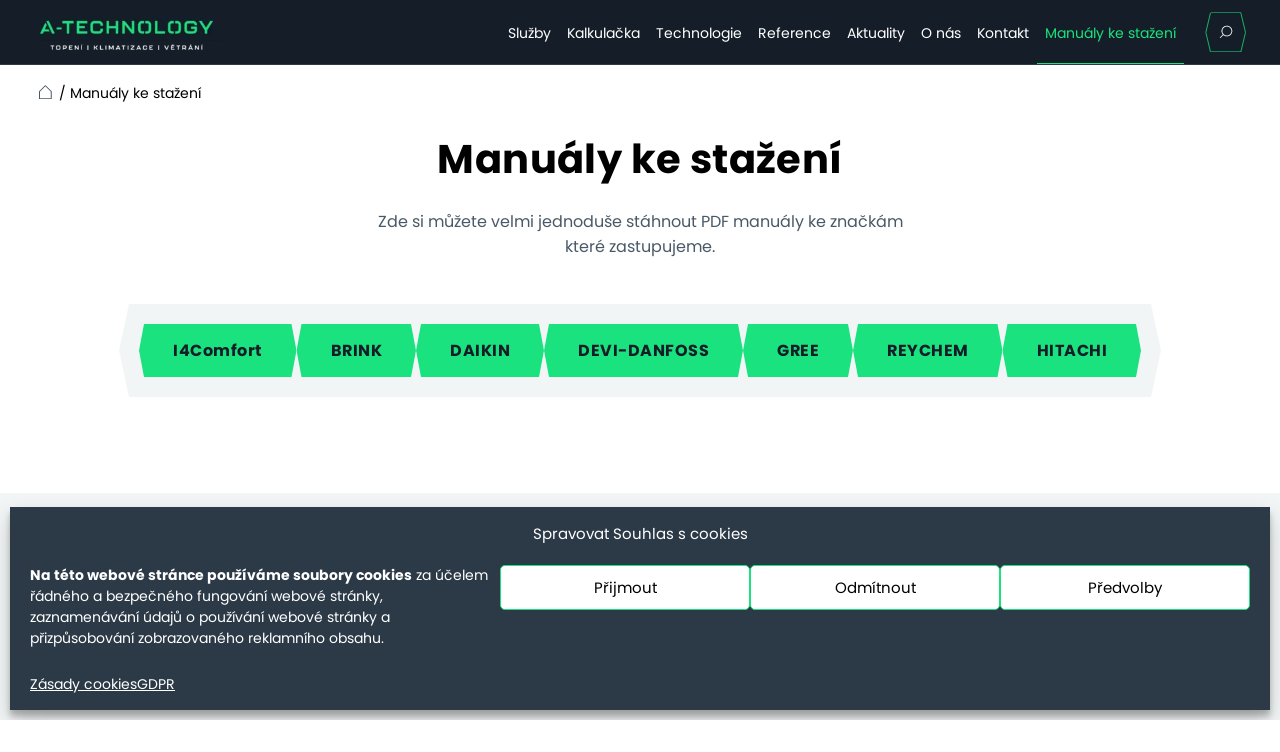

--- FILE ---
content_type: text/html; charset=UTF-8
request_url: https://a-technology.cz/manualy-ke-stazeni/
body_size: 14907
content:
<!doctype html>
<html lang="cs" prefix="og: https://ogp.me/ns#">
  <head>
  <meta charset="utf-8">
  <meta http-equiv="x-ua-compatible" content="ie=edge">
  <meta name="viewport" content="width=device-width, initial-scale=1, shrink-to-fit=no">
  <link rel="preload" href="https://a-technology.cz/app/themes/a-technology-theme/dist/fonts/poppins-regular_b63701ef.woff2" as="font" type="font/woff2" crossorigin="anonymous">
  <link rel="preload" href="https://a-technology.cz/app/themes/a-technology-theme/dist/fonts/poppins-bold_2a9622e9.woff2" as="font" type="font/woff2" crossorigin="anonymous">
  	<style>img:is([sizes="auto" i], [sizes^="auto," i]) { contain-intrinsic-size: 3000px 1500px }</style>
	
<!-- Optimalizace pro vyhledávače podle Rank Math - https://rankmath.com/ -->
<title>Manuály ke stažení - A-TECHNOLOGY s. r. o.</title>
<meta name="description" content="Stránka s návody na instalaci a ovládání tepelných čerpadel a klimatizací."/>
<meta name="robots" content="follow, index, max-snippet:-1, max-video-preview:-1, max-image-preview:large"/>
<link rel="canonical" href="https://a-technology.cz/manualy-ke-stazeni/" />
<meta property="og:locale" content="cs_CZ" />
<meta property="og:type" content="article" />
<meta property="og:title" content="Manuály ke stažení - A-TECHNOLOGY s. r. o." />
<meta property="og:description" content="Stránka s návody na instalaci a ovládání tepelných čerpadel a klimatizací." />
<meta property="og:url" content="https://a-technology.cz/manualy-ke-stazeni/" />
<meta property="og:site_name" content="https://a-technology.cz" />
<meta property="article:publisher" content="https://www.facebook.com/atechnology.sro" />
<meta property="og:updated_time" content="2024-11-07T16:43:56+00:00" />
<meta property="og:image" content="https://a-technology.cz/app/uploads/2022/05/A-technology_Logo_ProObrazovky_BarevneNaSvetlePozadi.png" />
<meta property="og:image:secure_url" content="https://a-technology.cz/app/uploads/2022/05/A-technology_Logo_ProObrazovky_BarevneNaSvetlePozadi.png" />
<meta property="og:image:width" content="1748" />
<meta property="og:image:height" content="324" />
<meta property="og:image:alt" content="A-T favicon" />
<meta property="og:image:type" content="image/png" />
<meta property="article:published_time" content="2023-06-26T14:20:26+00:00" />
<meta property="article:modified_time" content="2024-11-07T16:43:56+00:00" />
<meta name="twitter:card" content="summary_large_image" />
<meta name="twitter:title" content="Manuály ke stažení - A-TECHNOLOGY s. r. o." />
<meta name="twitter:description" content="Stránka s návody na instalaci a ovládání tepelných čerpadel a klimatizací." />
<meta name="twitter:image" content="https://a-technology.cz/app/uploads/2022/05/A-technology_Logo_ProObrazovky_BarevneNaSvetlePozadi.png" />
<meta name="twitter:label1" content="Doba čtení" />
<meta name="twitter:data1" content="Méně než minuta" />
<script type="application/ld+json" class="rank-math-schema">{"@context":"https://schema.org","@graph":[{"@type":"Organization","@id":"https://a-technology.cz/#organization","name":"A-TECHNOLOGY s. r. o.","url":"https://a-technology.cz","sameAs":["https://www.facebook.com/atechnology.sro","https://www.linkedin.com/company/a-technology-s-r-o/about/?viewAsMember=true"],"logo":{"@type":"ImageObject","@id":"https://a-technology.cz/#logo","url":"https://a-technology.cz/app/uploads/2022/05/A-technology_Logo_ProObrazovky_BarevneNaSvetlePozadi.png","contentUrl":"https://a-technology.cz/app/uploads/2022/05/A-technology_Logo_ProObrazovky_BarevneNaSvetlePozadi.png","caption":"https://a-technology.cz","inLanguage":"cs","width":"1748","height":"324"}},{"@type":"WebSite","@id":"https://a-technology.cz/#website","url":"https://a-technology.cz","name":"https://a-technology.cz","publisher":{"@id":"https://a-technology.cz/#organization"},"inLanguage":"cs"},{"@type":"ImageObject","@id":"https://a-technology.cz/app/uploads/2022/05/A-technology_Logo_ProObrazovky_BarevneNaSvetlePozadi.png","url":"https://a-technology.cz/app/uploads/2022/05/A-technology_Logo_ProObrazovky_BarevneNaSvetlePozadi.png","width":"1748","height":"324","caption":"A-T favicon","inLanguage":"cs"},{"@type":"BreadcrumbList","@id":"https://a-technology.cz/manualy-ke-stazeni/#breadcrumb","itemListElement":[{"@type":"ListItem","position":"1","item":{"@id":"https://a-technology.cz","name":"Home"}},{"@type":"ListItem","position":"2","item":{"@id":"https://a-technology.cz/manualy-ke-stazeni/","name":"Manu\u00e1ly ke sta\u017een\u00ed"}}]},{"@type":"WebPage","@id":"https://a-technology.cz/manualy-ke-stazeni/#webpage","url":"https://a-technology.cz/manualy-ke-stazeni/","name":"Manu\u00e1ly ke sta\u017een\u00ed - A-TECHNOLOGY s. r. o.","datePublished":"2023-06-26T14:20:26+00:00","dateModified":"2024-11-07T16:43:56+00:00","isPartOf":{"@id":"https://a-technology.cz/#website"},"primaryImageOfPage":{"@id":"https://a-technology.cz/app/uploads/2022/05/A-technology_Logo_ProObrazovky_BarevneNaSvetlePozadi.png"},"inLanguage":"cs","breadcrumb":{"@id":"https://a-technology.cz/manualy-ke-stazeni/#breadcrumb"}},{"@type":"Person","@id":"https://a-technology.cz/author/ddirbak/","name":"ddirbak","url":"https://a-technology.cz/author/ddirbak/","image":{"@type":"ImageObject","@id":"https://secure.gravatar.com/avatar/ab4326f5e1e26c222a0b12d006b4b448413fde714837304cd52f6800260a3e47?s=96&amp;d=mm&amp;r=g","url":"https://secure.gravatar.com/avatar/ab4326f5e1e26c222a0b12d006b4b448413fde714837304cd52f6800260a3e47?s=96&amp;d=mm&amp;r=g","caption":"ddirbak","inLanguage":"cs"},"worksFor":{"@id":"https://a-technology.cz/#organization"}},{"@type":"Article","headline":"Manu\u00e1ly ke sta\u017een\u00ed - A-TECHNOLOGY s. r. o.","keywords":"i4comfort,Manu\u00e1ly ke sta\u017een\u00ed","datePublished":"2023-06-26T14:20:26+00:00","dateModified":"2024-11-07T16:43:56+00:00","author":{"@id":"https://a-technology.cz/author/ddirbak/","name":"ddirbak"},"publisher":{"@id":"https://a-technology.cz/#organization"},"description":"Str\u00e1nka s n\u00e1vody na instalaci a ovl\u00e1d\u00e1n\u00ed tepeln\u00fdch \u010derpadel a klimatizac\u00ed.","name":"Manu\u00e1ly ke sta\u017een\u00ed - A-TECHNOLOGY s. r. o.","@id":"https://a-technology.cz/manualy-ke-stazeni/#richSnippet","isPartOf":{"@id":"https://a-technology.cz/manualy-ke-stazeni/#webpage"},"image":{"@id":"https://a-technology.cz/app/uploads/2022/05/A-technology_Logo_ProObrazovky_BarevneNaSvetlePozadi.png"},"inLanguage":"cs","mainEntityOfPage":{"@id":"https://a-technology.cz/manualy-ke-stazeni/#webpage"}}]}</script>
<!-- /Rank Math WordPress SEO plugin -->

<script type="text/javascript">
/* <![CDATA[ */
window._wpemojiSettings = {"baseUrl":"https:\/\/s.w.org\/images\/core\/emoji\/16.0.1\/72x72\/","ext":".png","svgUrl":"https:\/\/s.w.org\/images\/core\/emoji\/16.0.1\/svg\/","svgExt":".svg","source":{"concatemoji":"https:\/\/a-technology.cz\/wp\/wp-includes\/js\/wp-emoji-release.min.js?ver=6.8.3"}};
/*! This file is auto-generated */
!function(s,n){var o,i,e;function c(e){try{var t={supportTests:e,timestamp:(new Date).valueOf()};sessionStorage.setItem(o,JSON.stringify(t))}catch(e){}}function p(e,t,n){e.clearRect(0,0,e.canvas.width,e.canvas.height),e.fillText(t,0,0);var t=new Uint32Array(e.getImageData(0,0,e.canvas.width,e.canvas.height).data),a=(e.clearRect(0,0,e.canvas.width,e.canvas.height),e.fillText(n,0,0),new Uint32Array(e.getImageData(0,0,e.canvas.width,e.canvas.height).data));return t.every(function(e,t){return e===a[t]})}function u(e,t){e.clearRect(0,0,e.canvas.width,e.canvas.height),e.fillText(t,0,0);for(var n=e.getImageData(16,16,1,1),a=0;a<n.data.length;a++)if(0!==n.data[a])return!1;return!0}function f(e,t,n,a){switch(t){case"flag":return n(e,"\ud83c\udff3\ufe0f\u200d\u26a7\ufe0f","\ud83c\udff3\ufe0f\u200b\u26a7\ufe0f")?!1:!n(e,"\ud83c\udde8\ud83c\uddf6","\ud83c\udde8\u200b\ud83c\uddf6")&&!n(e,"\ud83c\udff4\udb40\udc67\udb40\udc62\udb40\udc65\udb40\udc6e\udb40\udc67\udb40\udc7f","\ud83c\udff4\u200b\udb40\udc67\u200b\udb40\udc62\u200b\udb40\udc65\u200b\udb40\udc6e\u200b\udb40\udc67\u200b\udb40\udc7f");case"emoji":return!a(e,"\ud83e\udedf")}return!1}function g(e,t,n,a){var r="undefined"!=typeof WorkerGlobalScope&&self instanceof WorkerGlobalScope?new OffscreenCanvas(300,150):s.createElement("canvas"),o=r.getContext("2d",{willReadFrequently:!0}),i=(o.textBaseline="top",o.font="600 32px Arial",{});return e.forEach(function(e){i[e]=t(o,e,n,a)}),i}function t(e){var t=s.createElement("script");t.src=e,t.defer=!0,s.head.appendChild(t)}"undefined"!=typeof Promise&&(o="wpEmojiSettingsSupports",i=["flag","emoji"],n.supports={everything:!0,everythingExceptFlag:!0},e=new Promise(function(e){s.addEventListener("DOMContentLoaded",e,{once:!0})}),new Promise(function(t){var n=function(){try{var e=JSON.parse(sessionStorage.getItem(o));if("object"==typeof e&&"number"==typeof e.timestamp&&(new Date).valueOf()<e.timestamp+604800&&"object"==typeof e.supportTests)return e.supportTests}catch(e){}return null}();if(!n){if("undefined"!=typeof Worker&&"undefined"!=typeof OffscreenCanvas&&"undefined"!=typeof URL&&URL.createObjectURL&&"undefined"!=typeof Blob)try{var e="postMessage("+g.toString()+"("+[JSON.stringify(i),f.toString(),p.toString(),u.toString()].join(",")+"));",a=new Blob([e],{type:"text/javascript"}),r=new Worker(URL.createObjectURL(a),{name:"wpTestEmojiSupports"});return void(r.onmessage=function(e){c(n=e.data),r.terminate(),t(n)})}catch(e){}c(n=g(i,f,p,u))}t(n)}).then(function(e){for(var t in e)n.supports[t]=e[t],n.supports.everything=n.supports.everything&&n.supports[t],"flag"!==t&&(n.supports.everythingExceptFlag=n.supports.everythingExceptFlag&&n.supports[t]);n.supports.everythingExceptFlag=n.supports.everythingExceptFlag&&!n.supports.flag,n.DOMReady=!1,n.readyCallback=function(){n.DOMReady=!0}}).then(function(){return e}).then(function(){var e;n.supports.everything||(n.readyCallback(),(e=n.source||{}).concatemoji?t(e.concatemoji):e.wpemoji&&e.twemoji&&(t(e.twemoji),t(e.wpemoji)))}))}((window,document),window._wpemojiSettings);
/* ]]> */
</script>
<style id='wp-emoji-styles-inline-css' type='text/css'>

	img.wp-smiley, img.emoji {
		display: inline !important;
		border: none !important;
		box-shadow: none !important;
		height: 1em !important;
		width: 1em !important;
		margin: 0 0.07em !important;
		vertical-align: -0.1em !important;
		background: none !important;
		padding: 0 !important;
	}
</style>
<link rel='stylesheet' id='wp-block-library-css' href='https://a-technology.cz/wp/wp-includes/css/dist/block-library/style.min.css?ver=6.8.3' type='text/css' media='all' />
<style id='classic-theme-styles-inline-css' type='text/css'>
/*! This file is auto-generated */
.wp-block-button__link{color:#fff;background-color:#32373c;border-radius:9999px;box-shadow:none;text-decoration:none;padding:calc(.667em + 2px) calc(1.333em + 2px);font-size:1.125em}.wp-block-file__button{background:#32373c;color:#fff;text-decoration:none}
</style>
<style id='global-styles-inline-css' type='text/css'>
:root{--wp--preset--aspect-ratio--square: 1;--wp--preset--aspect-ratio--4-3: 4/3;--wp--preset--aspect-ratio--3-4: 3/4;--wp--preset--aspect-ratio--3-2: 3/2;--wp--preset--aspect-ratio--2-3: 2/3;--wp--preset--aspect-ratio--16-9: 16/9;--wp--preset--aspect-ratio--9-16: 9/16;--wp--preset--color--black: #000000;--wp--preset--color--cyan-bluish-gray: #abb8c3;--wp--preset--color--white: #ffffff;--wp--preset--color--pale-pink: #f78da7;--wp--preset--color--vivid-red: #cf2e2e;--wp--preset--color--luminous-vivid-orange: #ff6900;--wp--preset--color--luminous-vivid-amber: #fcb900;--wp--preset--color--light-green-cyan: #7bdcb5;--wp--preset--color--vivid-green-cyan: #00d084;--wp--preset--color--pale-cyan-blue: #8ed1fc;--wp--preset--color--vivid-cyan-blue: #0693e3;--wp--preset--color--vivid-purple: #9b51e0;--wp--preset--gradient--vivid-cyan-blue-to-vivid-purple: linear-gradient(135deg,rgba(6,147,227,1) 0%,rgb(155,81,224) 100%);--wp--preset--gradient--light-green-cyan-to-vivid-green-cyan: linear-gradient(135deg,rgb(122,220,180) 0%,rgb(0,208,130) 100%);--wp--preset--gradient--luminous-vivid-amber-to-luminous-vivid-orange: linear-gradient(135deg,rgba(252,185,0,1) 0%,rgba(255,105,0,1) 100%);--wp--preset--gradient--luminous-vivid-orange-to-vivid-red: linear-gradient(135deg,rgba(255,105,0,1) 0%,rgb(207,46,46) 100%);--wp--preset--gradient--very-light-gray-to-cyan-bluish-gray: linear-gradient(135deg,rgb(238,238,238) 0%,rgb(169,184,195) 100%);--wp--preset--gradient--cool-to-warm-spectrum: linear-gradient(135deg,rgb(74,234,220) 0%,rgb(151,120,209) 20%,rgb(207,42,186) 40%,rgb(238,44,130) 60%,rgb(251,105,98) 80%,rgb(254,248,76) 100%);--wp--preset--gradient--blush-light-purple: linear-gradient(135deg,rgb(255,206,236) 0%,rgb(152,150,240) 100%);--wp--preset--gradient--blush-bordeaux: linear-gradient(135deg,rgb(254,205,165) 0%,rgb(254,45,45) 50%,rgb(107,0,62) 100%);--wp--preset--gradient--luminous-dusk: linear-gradient(135deg,rgb(255,203,112) 0%,rgb(199,81,192) 50%,rgb(65,88,208) 100%);--wp--preset--gradient--pale-ocean: linear-gradient(135deg,rgb(255,245,203) 0%,rgb(182,227,212) 50%,rgb(51,167,181) 100%);--wp--preset--gradient--electric-grass: linear-gradient(135deg,rgb(202,248,128) 0%,rgb(113,206,126) 100%);--wp--preset--gradient--midnight: linear-gradient(135deg,rgb(2,3,129) 0%,rgb(40,116,252) 100%);--wp--preset--font-size--small: 13px;--wp--preset--font-size--medium: 20px;--wp--preset--font-size--large: 36px;--wp--preset--font-size--x-large: 42px;--wp--preset--spacing--20: 0.44rem;--wp--preset--spacing--30: 0.67rem;--wp--preset--spacing--40: 1rem;--wp--preset--spacing--50: 1.5rem;--wp--preset--spacing--60: 2.25rem;--wp--preset--spacing--70: 3.38rem;--wp--preset--spacing--80: 5.06rem;--wp--preset--shadow--natural: 6px 6px 9px rgba(0, 0, 0, 0.2);--wp--preset--shadow--deep: 12px 12px 50px rgba(0, 0, 0, 0.4);--wp--preset--shadow--sharp: 6px 6px 0px rgba(0, 0, 0, 0.2);--wp--preset--shadow--outlined: 6px 6px 0px -3px rgba(255, 255, 255, 1), 6px 6px rgba(0, 0, 0, 1);--wp--preset--shadow--crisp: 6px 6px 0px rgba(0, 0, 0, 1);}:where(.is-layout-flex){gap: 0.5em;}:where(.is-layout-grid){gap: 0.5em;}body .is-layout-flex{display: flex;}.is-layout-flex{flex-wrap: wrap;align-items: center;}.is-layout-flex > :is(*, div){margin: 0;}body .is-layout-grid{display: grid;}.is-layout-grid > :is(*, div){margin: 0;}:where(.wp-block-columns.is-layout-flex){gap: 2em;}:where(.wp-block-columns.is-layout-grid){gap: 2em;}:where(.wp-block-post-template.is-layout-flex){gap: 1.25em;}:where(.wp-block-post-template.is-layout-grid){gap: 1.25em;}.has-black-color{color: var(--wp--preset--color--black) !important;}.has-cyan-bluish-gray-color{color: var(--wp--preset--color--cyan-bluish-gray) !important;}.has-white-color{color: var(--wp--preset--color--white) !important;}.has-pale-pink-color{color: var(--wp--preset--color--pale-pink) !important;}.has-vivid-red-color{color: var(--wp--preset--color--vivid-red) !important;}.has-luminous-vivid-orange-color{color: var(--wp--preset--color--luminous-vivid-orange) !important;}.has-luminous-vivid-amber-color{color: var(--wp--preset--color--luminous-vivid-amber) !important;}.has-light-green-cyan-color{color: var(--wp--preset--color--light-green-cyan) !important;}.has-vivid-green-cyan-color{color: var(--wp--preset--color--vivid-green-cyan) !important;}.has-pale-cyan-blue-color{color: var(--wp--preset--color--pale-cyan-blue) !important;}.has-vivid-cyan-blue-color{color: var(--wp--preset--color--vivid-cyan-blue) !important;}.has-vivid-purple-color{color: var(--wp--preset--color--vivid-purple) !important;}.has-black-background-color{background-color: var(--wp--preset--color--black) !important;}.has-cyan-bluish-gray-background-color{background-color: var(--wp--preset--color--cyan-bluish-gray) !important;}.has-white-background-color{background-color: var(--wp--preset--color--white) !important;}.has-pale-pink-background-color{background-color: var(--wp--preset--color--pale-pink) !important;}.has-vivid-red-background-color{background-color: var(--wp--preset--color--vivid-red) !important;}.has-luminous-vivid-orange-background-color{background-color: var(--wp--preset--color--luminous-vivid-orange) !important;}.has-luminous-vivid-amber-background-color{background-color: var(--wp--preset--color--luminous-vivid-amber) !important;}.has-light-green-cyan-background-color{background-color: var(--wp--preset--color--light-green-cyan) !important;}.has-vivid-green-cyan-background-color{background-color: var(--wp--preset--color--vivid-green-cyan) !important;}.has-pale-cyan-blue-background-color{background-color: var(--wp--preset--color--pale-cyan-blue) !important;}.has-vivid-cyan-blue-background-color{background-color: var(--wp--preset--color--vivid-cyan-blue) !important;}.has-vivid-purple-background-color{background-color: var(--wp--preset--color--vivid-purple) !important;}.has-black-border-color{border-color: var(--wp--preset--color--black) !important;}.has-cyan-bluish-gray-border-color{border-color: var(--wp--preset--color--cyan-bluish-gray) !important;}.has-white-border-color{border-color: var(--wp--preset--color--white) !important;}.has-pale-pink-border-color{border-color: var(--wp--preset--color--pale-pink) !important;}.has-vivid-red-border-color{border-color: var(--wp--preset--color--vivid-red) !important;}.has-luminous-vivid-orange-border-color{border-color: var(--wp--preset--color--luminous-vivid-orange) !important;}.has-luminous-vivid-amber-border-color{border-color: var(--wp--preset--color--luminous-vivid-amber) !important;}.has-light-green-cyan-border-color{border-color: var(--wp--preset--color--light-green-cyan) !important;}.has-vivid-green-cyan-border-color{border-color: var(--wp--preset--color--vivid-green-cyan) !important;}.has-pale-cyan-blue-border-color{border-color: var(--wp--preset--color--pale-cyan-blue) !important;}.has-vivid-cyan-blue-border-color{border-color: var(--wp--preset--color--vivid-cyan-blue) !important;}.has-vivid-purple-border-color{border-color: var(--wp--preset--color--vivid-purple) !important;}.has-vivid-cyan-blue-to-vivid-purple-gradient-background{background: var(--wp--preset--gradient--vivid-cyan-blue-to-vivid-purple) !important;}.has-light-green-cyan-to-vivid-green-cyan-gradient-background{background: var(--wp--preset--gradient--light-green-cyan-to-vivid-green-cyan) !important;}.has-luminous-vivid-amber-to-luminous-vivid-orange-gradient-background{background: var(--wp--preset--gradient--luminous-vivid-amber-to-luminous-vivid-orange) !important;}.has-luminous-vivid-orange-to-vivid-red-gradient-background{background: var(--wp--preset--gradient--luminous-vivid-orange-to-vivid-red) !important;}.has-very-light-gray-to-cyan-bluish-gray-gradient-background{background: var(--wp--preset--gradient--very-light-gray-to-cyan-bluish-gray) !important;}.has-cool-to-warm-spectrum-gradient-background{background: var(--wp--preset--gradient--cool-to-warm-spectrum) !important;}.has-blush-light-purple-gradient-background{background: var(--wp--preset--gradient--blush-light-purple) !important;}.has-blush-bordeaux-gradient-background{background: var(--wp--preset--gradient--blush-bordeaux) !important;}.has-luminous-dusk-gradient-background{background: var(--wp--preset--gradient--luminous-dusk) !important;}.has-pale-ocean-gradient-background{background: var(--wp--preset--gradient--pale-ocean) !important;}.has-electric-grass-gradient-background{background: var(--wp--preset--gradient--electric-grass) !important;}.has-midnight-gradient-background{background: var(--wp--preset--gradient--midnight) !important;}.has-small-font-size{font-size: var(--wp--preset--font-size--small) !important;}.has-medium-font-size{font-size: var(--wp--preset--font-size--medium) !important;}.has-large-font-size{font-size: var(--wp--preset--font-size--large) !important;}.has-x-large-font-size{font-size: var(--wp--preset--font-size--x-large) !important;}
:where(.wp-block-post-template.is-layout-flex){gap: 1.25em;}:where(.wp-block-post-template.is-layout-grid){gap: 1.25em;}
:where(.wp-block-columns.is-layout-flex){gap: 2em;}:where(.wp-block-columns.is-layout-grid){gap: 2em;}
:root :where(.wp-block-pullquote){font-size: 1.5em;line-height: 1.6;}
</style>
<link rel='stylesheet' id='cmplz-general-css' href='https://a-technology.cz/app/plugins/complianz-gdpr/assets/css/cookieblocker.min.css?ver=1741706570' type='text/css' media='all' />
<link rel='stylesheet' id='sage/main.css-css' href='https://a-technology.cz/app/themes/a-technology-theme/dist/styles/main_7a5941cf.css?ver=1.3.4' type='text/css' media='all' />
<link rel='stylesheet' id='sage/template-manuals.css-css' href='https://a-technology.cz/app/themes/a-technology-theme/dist/styles/template-manuals_7a5941cf.css' type='text/css' media='all' />
<link rel="https://api.w.org/" href="https://a-technology.cz/wp-json/" /><link rel="alternate" title="JSON" type="application/json" href="https://a-technology.cz/wp-json/wp/v2/pages/812" /><link rel="EditURI" type="application/rsd+xml" title="RSD" href="https://a-technology.cz/wp/xmlrpc.php?rsd" />
<meta name="generator" content="WordPress 6.8.3" />
<link rel='shortlink' href='https://a-technology.cz/?p=812' />
<link rel="alternate" title="oEmbed (JSON)" type="application/json+oembed" href="https://a-technology.cz/wp-json/oembed/1.0/embed?url=https%3A%2F%2Fa-technology.cz%2Fmanualy-ke-stazeni%2F" />
<link rel="alternate" title="oEmbed (XML)" type="text/xml+oembed" href="https://a-technology.cz/wp-json/oembed/1.0/embed?url=https%3A%2F%2Fa-technology.cz%2Fmanualy-ke-stazeni%2F&#038;format=xml" />
			<style>.cmplz-hidden {
					display: none !important;
				}</style><link rel="icon" href="https://a-technology.cz/app/uploads/2022/05/cropped-A-technology_Logo_ProObrazovky_BarevneNaSvetlePozadi-32x32.png" sizes="32x32" />
<link rel="icon" href="https://a-technology.cz/app/uploads/2022/05/cropped-A-technology_Logo_ProObrazovky_BarevneNaSvetlePozadi-192x192.png" sizes="192x192" />
<link rel="apple-touch-icon" href="https://a-technology.cz/app/uploads/2022/05/cropped-A-technology_Logo_ProObrazovky_BarevneNaSvetlePozadi-180x180.png" />
<meta name="msapplication-TileImage" content="https://a-technology.cz/app/uploads/2022/05/cropped-A-technology_Logo_ProObrazovky_BarevneNaSvetlePozadi-270x270.png" />
		<style type="text/css" id="wp-custom-css">
			.gform_wrapper.atech-styled-form_wrapper .gform_body .gform_fields .atech-calculator-tabs .ginput_container_radio.ginput_container {
    margin-top: 0px;
}
@media (max-width: 1199.98px) {
	header .nav-primary #searchform {
		margin-bottom: 36px;
	}
}

:root {
	--atech-river-bed: #495967;
	--atech-light-blue: var(--atech-river-bed);
	--atech-light-blue-dark: color-mix(in srgb, white 5%, var(--atech-river-bed));
	--atech-light-blue-dark: #8fafcb;
}
.carousel .carousel-item .description {
	color: var(--atech-light-blue-dark);
}
.included img {
	height: max-content;
}
.included .carousel-indicators [data-bs-target] {
	min-height: 48px;
}
.included .alignfull {
	margin-top: 140px;
}
.included .carousel-indicators {
	margin-top: -59px;
}		</style>
		</head>
  <body data-cmplz=1 class="wp-singular page-template page-template-template-manuals template-manuals page page-id-812 wp-theme-a-technology-themeresources manualy-ke-stazeni app-data index-data singular-data page-data page-812-data page-manualy-ke-stazeni-data template-manuals-data">
        <header>
  <nav class="nav-primary at-bg-primary">
  <div class="logo-wrapper">
        <a href="https://a-technology.cz" class="logo"><img width="300" height="56" src="https://a-technology.cz/app/uploads/2022/05/A-technology_Logo_ProObrazovky_BarevneNaTmavePozadi-300x56.png" alt="A-Technology - TOPENÍ | KLIMATIZACE | VĚTRÁNÍ"></a>
    <div class="menu-button">
              <span class="open-menu">Menu</span>
            <span class="close-menu">x</span>
    </div>
  </div>
  <div class="menu-wrapper">
    <form role="search" action="https://a-technology.cz" method="get" id="searchform">
      <label class="search-title text-center c-light-blue visually-hidden" for="search">Hledat na webu</label>
      <div class="search-input">
        <input id="search" type="text" name="s"/>
        <span class="search-icon"></span>
      </div>
    </form>
          <div class="menu-main-menu-container"><ul id="menu-main-menu" class="nav justify-content-end"><li id="menu-item-52" class="menu-item menu-item-type-post_type menu-item-object-page menu-item-52"><a href="https://a-technology.cz/sluzby/">Služby</a></li>
<li id="menu-item-760" class="menu-item menu-item-type-post_type menu-item-object-page menu-item-760"><a href="https://a-technology.cz/kalkulacka/">Kalkulačka</a></li>
<li id="menu-item-53" class="menu-item menu-item-type-post_type menu-item-object-page menu-item-53"><a href="https://a-technology.cz/technologie/">Technologie</a></li>
<li id="menu-item-54" class="menu-item menu-item-type-custom menu-item-object-custom menu-item-54"><a href="https://a-technology.cz/reference/">Reference</a></li>
<li id="menu-item-44" class="menu-item menu-item-type-post_type menu-item-object-page menu-item-44"><a href="https://a-technology.cz/aktuality/">Aktuality</a></li>
<li id="menu-item-48" class="menu-item menu-item-type-post_type menu-item-object-page menu-item-48"><a href="https://a-technology.cz/o-nas/">O nás</a></li>
<li id="menu-item-47" class="menu-item menu-item-type-post_type menu-item-object-page menu-item-47"><a href="https://a-technology.cz/kontakt/">Kontakt</a></li>
<li id="menu-item-889" class="menu-item menu-item-type-post_type menu-item-object-page current-menu-item page_item page-item-812 current_page_item menu-item-889"><a href="https://a-technology.cz/manualy-ke-stazeni/" aria-current="page">Manuály ke stažení</a></li>
</ul></div>
      </div>
</nav>
</header>
    <main class="main ">
             <nav aria-label="breadcrumbs" class="breadcrumbs d-none d-md-block"><a href="https://a-technology.cz">Home</a><span class="separator"> / </span><span class="last">Manuály ke stažení</span></nav>    <div class="container manuals-header simple-header">
  <div class="row justify-content-center">
  <h1 class="text-center">Manuály ke stažení</h1>
</div>
            <div class="row justify-content-center">
        <div class="col-11 col-lg-6 description">Zde si můžete velmi jednoduše stáhnout PDF manuály ke značkám které zastupujeme.</div>
      </div>
      </div>
    <div class="at-bg-white">
  <div class="container d-flex justify-content-center">
    <div class="toc d-flex flex-column flex-sm-row flex-wrap justify-content-center align-items-center">
            <a class="button" href="#i4comfort">I4Comfort</a>
            <a class="button" href="#brink">BRINK</a>
            <a class="button" href="#daikin">DAIKIN</a>
            <a class="button" href="#devi-danfoss">DEVI-DANFOSS</a>
            <a class="button" href="#gree">GREE</a>
            <a class="button" href="#reychem">REYCHEM</a>
            <a class="button" href="#hitachi">HITACHI</a>
          </div>
  </div>
</div>
    <div class="brand at-bg-light-grey" id="i4comfort">
  <div class="container">
    <h2 class="visually-hidden">I4Comfort</h2>
    <div class="media-content row">
      <div class="media-content-media col-12 col-md-6">
                  <div class="brand-wrapper">
            <img width="300" height="53" src="https://a-technology.cz/app/uploads/2023/06/i4Comfort_Logo_Horizontalni_Digital_NaSvetlePozadi-300x53.webp" class="attachment-medium size-medium" alt="Image: Logo i4comfort" decoding="async" srcset="https://a-technology.cz/app/uploads/2023/06/i4Comfort_Logo_Horizontalni_Digital_NaSvetlePozadi-300x53.webp 300w, https://a-technology.cz/app/uploads/2023/06/i4Comfort_Logo_Horizontalni_Digital_NaSvetlePozadi-1024x181.webp 1024w, https://a-technology.cz/app/uploads/2023/06/i4Comfort_Logo_Horizontalni_Digital_NaSvetlePozadi-768x136.webp 768w, https://a-technology.cz/app/uploads/2023/06/i4Comfort_Logo_Horizontalni_Digital_NaSvetlePozadi-1536x272.webp 1536w, https://a-technology.cz/app/uploads/2023/06/i4Comfort_Logo_Horizontalni_Digital_NaSvetlePozadi-2048x363.webp 2048w" sizes="(max-width: 300px) 100vw, 300px" />
          </div>
              </div>
      <div class="media-content-content col">
                            <p>Manuál pro ovládání naší aplikace <a href="https://i4comfort.cz/manual-aplikace/" target="_blank" rel="noreferrer noopener">I4COMFORT</a> naleznete zde: <a href="https://a-technology.cz/app/uploads/2023/08/i4Comfort_manual-uzivatele.pdf">I4COMFORT</a> </p>
<p>Pro více informací o naší aplikaci máme stránky:  <a href="https://i4comfort.cz/" target="_blank" rel="noreferrer noopener">I4COMFORT</a>.</p>

              </div>
    </div>
  </div>
</div>
<div class="brand at-bg-primary" id="brink">
  <div class="container">
    <h2 class="visually-hidden">BRINK</h2>
    <div class="media-content row">
      <div class="media-content-media col-12 col-md-6">
                  <div class="brand-wrapper">
            <img width="300" height="200" src="https://a-technology.cz/app/uploads/2023/06/Brink-nu-logo.jpg" class="attachment-medium size-medium" alt="Image: Brink logo" decoding="async" fetchpriority="high" />
          </div>
              </div>
      <div class="media-content-content col">
                            <p><a href="https://a-technology.cz/app/uploads/2023/06/Brink_Flair-325_letacek.pdf" target="_blank" rel="noreferrer noopener">Flair 325 &#8211;  Leták</a></p>
<p><a href="https://a-technology.cz/app/uploads/2023/06/Brink_Flair-325_technicky_list.pdf" target="_blank" rel="noreferrer noopener">Flair 325 &#8211; Technický list</a></p>
<p><a href="https://a-technology.cz/app/uploads/2023/06/Brink_Flair_325_navod_instalace.pdf" target="_blank" rel="noreferrer noopener">Flair 325 &#8211;  Návod instalace</a></p>

              </div>
    </div>
  </div>
</div>
<div class="brand at-bg-light-grey" id="daikin">
  <div class="container">
    <h2 class="visually-hidden">DAIKIN</h2>
    <div class="media-content row">
      <div class="media-content-media col-12 col-md-6">
                  <div class="brand-wrapper">
            <img width="300" height="62" src="https://a-technology.cz/app/uploads/2023/06/stazeny-soubor-300x62.png" class="attachment-medium size-medium" alt="Image: Daikin logo" decoding="async" srcset="https://a-technology.cz/app/uploads/2023/06/stazeny-soubor-300x62.png 300w, https://a-technology.cz/app/uploads/2023/06/stazeny-soubor.png 492w" sizes="(max-width: 300px) 100vw, 300px" />
          </div>
              </div>
      <div class="media-content-content col">
                            <h3>Tepelná čerpadla</h3>
<p><a href="https://a-technology.cz/app/uploads/2023/06/EHBH-D6VD9W_EHBX-D6VD9W_EHVH-D6VD6VGD9WD9WGDVDVG_EHVX-D6VD6VGD9WD9WGD3VD3VG_4PCS495246-1B_2017_12_Operation-manual_Czech.pdf" target="_blank" rel="noreferrer noopener">EHBH-D6V,D9W EHBX-D6V,D9W EHVH-D6V,D6VG,D9W,D9WG,DV,DVG EHVX-D6V,D6VG,D9W,D9WG,D3V,D3VG 4PCS495246-1B 2017 12 &#8211; Návod k obsluze</a></p>
<p><a href="https://a-technology.cz/app/uploads/2023/06/EHSHB-D3D2DEHSXB-D3D2DETSHB-DETSXB-D_0081447899_01_Operation-manual_Czech.pdf" target="_blank" rel="noreferrer noopener">EHSHB-D3D2,D,EHSXB-D3D2,D,ETSHB-D,ETSXB-D 0081447899 01 &#8211; Návod k obsluze</a></p>
<h3>Klimatizace</h3>
<p><a href="https://a-technology.cz/app/uploads/2023/06/FNA-A9_4PCS456953-1B_2018_08_Operation-manual_Czech.pdf" target="_blank" rel="noreferrer noopener">FNA-A9 4PCS456953-1B 2018 08 &#8211; Návod k obsluze</a></p>
<p><a href="https://a-technology.cz/app/uploads/2023/06/FHA-A9_Operation-manual_4PCS465376-1G_Czech.pdf" target="_blank" rel="noreferrer noopener">FHA-A(9)  -Návod k obsluze</a> </p>
<p><a href="https://a-technology.cz/app/uploads/2023/06/FFA-A9_4PCS456960-1B_2018_08_Installation-and-operation-manual_Czech.pdf" target="_blank" rel="noreferrer noopener">FFA-A9 4PCS456960-1B 2018 08 &#8211; Návod k obsluze</a></p>
<p><a href="https://a-technology.cz/app/uploads/2023/06/FCAG-B_4PCS535626-1B_2019_01_Installation-and-operation-manual_Czech.pdf" target="_blank" rel="noreferrer noopener">FCAG-B 4PCS535626-1B 2019 01 &#8211; Návod k instalaci a obsluze</a></p>
<p><a href="https://a-technology.cz/app/uploads/2023/06/FTXM20-25K_3PCS387995-2_Operation-manuals_Czech.pdf" target="_blank" rel="noreferrer noopener">FTXM20-25K 3PCS387995-2 &#8211; Návod k obsluze</a></p>
<p><a href="https://a-technology.cz/app/uploads/2023/06/FTXJ-AS_B_W_Operation-manual_3PCS485919-15Y_Czech.pdf" target="_blank" rel="noreferrer noopener">FTXJ-AS B W &#8211; Návod k obsluze</a></p>
<p><a href="https://a-technology.cz/app/uploads/2023/06/FTXP20-35N_Operation-manual_3PCS520336-17V_Czech.pdf" target="_blank" rel="noreferrer noopener">FTXP20-35N &#8211; Návod k obsluze</a></p>
<p><a href="https://a-technology.cz/app/uploads/2023/06/FTXF-D.FTXF-A_Operation-manual_3PCS511999-6J_Czech.pdf" target="_blank" rel="noreferrer noopener">FTXF-D.FTXF-A &#8211; Návod k obsluze</a></p>
<p><a href="https://a-technology.cz/app/uploads/2023/06/FTXA-BS-FTXA-BB-FTXA-BT-CTXA-BS-CTXA-BB-CTXA-BT_3PCS485919-7P_2019_06_Operation-manual_Czech.pdf" target="_blank" rel="noreferrer noopener">FTXA-BS, FTXA-BB, FTXA-BT, CTXA-BS, CTXA-BB, CTXA-BT 3PCS485919-7P 2019 06 &#8211; Návod k obsluze</a></p>
<p><a href="https://a-technology.cz/app/uploads/2023/06/CVXM-AFVXM-A_3PCS477071-2F_Operation-manual_Czech.pdf" target="_blank" rel="noreferrer noopener">CVXM-A,FVXM-A 3PCS477071-2F &#8211; Návod k obsluze</a></p>
<p><a href="https://a-technology.cz/app/uploads/2023/06/FTXF-E_Operation-manual_3PCS520336-19V_Czech.pdf" target="_blank" rel="noreferrer noopener">FTXF-E &#8211; Návod k obsluze</a></p>
<p><a href="https://a-technology.cz/app/uploads/2023/06/FTXP50-71N_Operation-manual_3PCS511999-8Q_Czech.pdf" target="_blank" rel="noreferrer noopener">FTXP50-71N &#8211; Návod k obsluze</a></p>
<p><a href="https://a-technology.cz/app/uploads/2023/06/DAIKIN_FTXM_Uzivatelsky_manual.pdf" target="_blank" rel="noreferrer noopener">FTXM &#8211; Uživatelský manuál</a></p>
<p><a href="https://a-technology.cz/app/uploads/2023/06/DAIKIN-fdxs-f-kanalova-mezistropni-slim.pdf" target="_blank" rel="noreferrer noopener">FDXS-F &#8211; kanálová mezistropní slim &#8211; Návod k obsluze</a></p>
<p><a href="https://a-technology.cz/app/uploads/2023/06/DAIKIN-emura-ftxg-lw-s-navod-1.pdf" target="_blank" rel="noreferrer noopener">EMURA-FTXG-LW-S &#8211; Návod k obsluze</a></p>
<p><a href="https://a-technology.cz/app/uploads/2023/06/DAIKIN_Z-kladn¡-pokyny-pyi-instalaci-wifi-modul.docx" target="_blank" rel="noreferrer noopener">Základní pokyny při instalaci wifi modulů</a></p>
<p><a href="https://a-technology.cz/app/uploads/2023/06/DAIKIN_WI-FI_modul_BRP069A_v.2_ovl_pres-internet_MANUAL.pdf" target="_blank" rel="noreferrer noopener">WI-FI-modul-BRP069A v.2 ovládání přes internet &#8211; Uživatelský manuál</a></p>
<p><a href="https://a-technology.cz/app/uploads/2023/06/DAIKIN_TUV_Instalacni-a-uzivatelsky-manual.pdf" target="_blank" rel="noreferrer noopener">TUV &#8211; Instalační a uživatelský manuál</a></p>
<p><a href="https://a-technology.cz/app/uploads/2023/06/DAIKIN_Stylish_FTXA_Uzivatelsky_manual.pdf" target="_blank" rel="noreferrer noopener">Stylish-FTXA &#8211; Uživatelský manuál</a></p>
<p><a href="https://a-technology.cz/app/uploads/2023/06/DAIKIN_MXM_Multi-split_ECPEN19-012_Catalogues_English.pdf" target="_blank" rel="noreferrer noopener">MXM-Multi-split-ECPEN19-012  &#8211; Uživatelský manuál</a></p>
<p><a href="https://a-technology.cz/app/uploads/2023/06/DAIKIN_MXM_Installation-manual_Czech.pdf" target="_blank" rel="noreferrer noopener">MXM &#8211; Instalační manuál</a></p>
<p><a href="https://a-technology.cz/app/uploads/2023/06/DAIKIN_FVXM_parapetni_Uzivatelsky_manual.pdf" target="_blank" rel="noreferrer noopener">FVXM-parapetní &#8211; Uživatelský manuál</a></p>
<p><a href="https://a-technology.cz/app/uploads/2023/06/DAIKIN_FTXTM30-40M_Uzivatelsky_manual.pdf" target="_blank" rel="noreferrer noopener">FTXTM30-40M &#8211; Uživatelský manuál</a></p>
<p><a href="https://a-technology.cz/app/uploads/2023/06/DAIKIN_FTXS35-50K_Instalacni_manual.pdf" target="_blank" rel="noreferrer noopener">FTXS35-50K &#8211; Instalační manuál</a></p>
<p><a href="https://a-technology.cz/app/uploads/2023/06/DAIKIN_FTXM35-50M_Instalacni_manual.pdf" target="_blank" rel="noreferrer noopener">FTXM35-50M &#8211; Instalační manuál</a></p>
<p><a href="https://a-technology.cz/app/uploads/2023/06/DAIKIN_FTXJ_Uzivatelsky_manual.pdf" target="_blank" rel="noreferrer noopener">FTXJ &#8211; Uživatelský manuál</a></p>
<p><a href="https://a-technology.cz/app/uploads/2023/06/DAIKIN_FTXF_Sensira_Uzivatelsky_manual.pdf" target="_blank" rel="noreferrer noopener">FTXF-Sensira &#8211; Uživatelský manuál</a></p>
<p><a href="https://a-technology.cz/app/uploads/2023/06/DAIKIN_FFA25-60_Instalacni-a-uzivatelsky-manual.pdf" target="_blank" rel="noreferrer noopener">FFA25-60 &#8211; Instalační a uživatelský manuál</a></p>
<p><a href="https://a-technology.cz/app/uploads/2023/06/DAIKIN_dalkovy_ovladac_FFA_BRC7F530W_BRC7F530W_BRC7EB530W_4P343087-1B_Installation-manuals_Czech.pdf" target="_blank" rel="noreferrer noopener">Dálkový-ovladač FFA BRC7F530W BRC7F530W BRC7EB530W 4P343087-1B &#8211; Instalační manuál</a></p>
<p><a href="https://a-technology.cz/app/uploads/2023/06/DAIKIN_dalkovy_ovladac_BRC7F530W_BRC7C530S_BRC7EB530W_4PCS343091-1A_Operation-manuals_Czech.pdf" target="_blank" rel="noreferrer noopener">Dálkový-ovladač BRC7F530W BRC7C530S BRC7EB530W 4PCS343091-1A &#8211; Uživatelský manuál</a></p>
<p><a href="https://a-technology.cz/app/uploads/2023/06/DAIKIN-FTXV-U§ivatelski-manu-l.pdf" target="_blank" rel="noreferrer noopener">FTXV &#8211; Uživatelský manuál</a></p>
<p><a href="https://a-technology.cz/app/uploads/2023/06/DAIKIN-FTXB_50-60_U§ivatelski-manu-l.pdf" target="_blank" rel="noreferrer noopener">FTXB 50-60 &#8211; Uživatelský manuál</a></p>
<p><a href="https://a-technology.cz/app/uploads/2023/06/DAIKIN-FTXSRXS-U§ivatelski-manu-l.pdf" target="_blank" rel="noreferrer noopener">FTXS+RXS &#8211; Uživatelský manuál</a></p>
<p><a href="https://a-technology.cz/app/uploads/2023/06/DAIKIN-FTXB_20-25-35_U§ivatelski-manu-l.pdf" target="_blank" rel="noreferrer noopener">FTXB-20-25-3 &#8211; Uživatelský manuál</a></p>
<p><a href="https://a-technology.cz/app/uploads/2023/06/DAIKIN-FFQ_20-25-35_U§ivatelski-manu-l.pdf" target="_blank" rel="noreferrer noopener">FFQ 20-25-35 &#8211; Uživatelský manuál</a></p>

              </div>
    </div>
  </div>
</div>
<div class="brand at-bg-primary" id="devi-danfoss">
  <div class="container">
    <h2 class="visually-hidden">DEVI-DANFOSS</h2>
    <div class="media-content row">
      <div class="media-content-media col-12 col-md-6">
                  <div class="brand-wrapper">
            <img width="300" height="111" src="https://a-technology.cz/app/uploads/2023/06/website_logo.webp" class="attachment-medium size-medium" alt="Image: Devi logo" decoding="async" loading="lazy" />
          </div>
              </div>
      <div class="media-content-content col">
                            <p><a href="https://a-technology.cz/app/uploads/2023/06/DEVIreg_Smart_navod_SK.pdf" target="_blank" rel="noreferrer noopener">DEVIreg-Smart &#8211; Návod SK</a></p>
<p><a href="https://a-technology.cz/app/uploads/2023/06/DEVIreg_Smart_navod_CZ.pdf" target="_blank" rel="noreferrer noopener">DEVIreg-Smart &#8211; Návod CZ</a></p>
<p><a href="https://a-technology.cz/app/uploads/2023/06/DEVIregTouch-N-vod.pdf" target="_blank" rel="noreferrer noopener">DEVIregTouch N &#8211; Instalační příručka</a></p>
<p><a href="https://a-technology.cz/app/uploads/2023/06/DEVIreg_Smart_VIJWF248_08096242_n-vod_CZ.pdf" target="_blank" rel="noreferrer noopener">DEVIreg-Smart-VIJWF248-08096242 &#8211; Instalační příručka</a></p>

              </div>
    </div>
  </div>
</div>
<div class="brand at-bg-light-grey" id="gree">
  <div class="container">
    <h2 class="visually-hidden">GREE</h2>
    <div class="media-content row">
      <div class="media-content-media col-12 col-md-6">
                  <div class="brand-wrapper">
            <img width="300" height="59" src="https://a-technology.cz/app/uploads/2023/06/gree-logo-1-300x59.png" class="attachment-medium size-medium" alt="Image: gree-logo" decoding="async" loading="lazy" srcset="https://a-technology.cz/app/uploads/2023/06/gree-logo-1-300x59.png 300w, https://a-technology.cz/app/uploads/2023/06/gree-logo-1-1024x200.png 1024w, https://a-technology.cz/app/uploads/2023/06/gree-logo-1-768x150.png 768w, https://a-technology.cz/app/uploads/2023/06/gree-logo-1-1536x300.png 1536w, https://a-technology.cz/app/uploads/2023/06/gree-logo-1-2048x400.png 2048w" sizes="auto, (max-width: 300px) 100vw, 300px" />
          </div>
              </div>
      <div class="media-content-content col">
                            <h3>Tepelná čerpadla</h3>
<p><a href="https://a-technology.cz/app/uploads/2023/06/VERSATI-III_SPLIT_SM_CZ.pdf" target="_blank" rel="noreferrer noopener">VERSATI III SPLIT &#8211; Servisní a Instalační manuál</a></p>
<p><a href="https://a-technology.cz/app/uploads/2023/06/VERSATI-III_MONOBLOCK_SM_CZ.pdf">VERSATI III MONOBLOCK &#8211; Servisní a Instalační manuál</a></p>
<p><a href="https://a-technology.cz/app/uploads/2023/06/VERSATI-III_ALL-IN-ONE_SM_CZ.pdf" target="_blank" rel="noreferrer noopener">VERSATI III ALL-IN-ONE &#8211; Servisní a Instalační manuál</a></p>
<p><a href="https://a-technology.cz/app/uploads/2023/06/GREE_Manual_uzivatele_Versati3.pdf" target="_blank" rel="noreferrer noopener">VERSATI III &#8211; Návod k obsluze</a></p>
<h3>Klimatizace</h3>
<p><a href="https://a-technology.cz/app/uploads/2023/06/GREE_PLUS_Aplikace_vzdaleneho_ovladani.pdf" target="_blank" rel="noreferrer noopener">PLUS Aplikace vzdáleného ovládání</a></p>
<p><a href="https://a-technology.cz/app/uploads/2023/06/GREE_Manual_nastenna_U-CROWN.pdf" target="_blank" rel="noreferrer noopener">U-CROWN &#8211; Návod k obsluze</a></p>
<p><a href="https://a-technology.cz/app/uploads/2023/06/GREE_Manual_nastenna_PULAR.pdf" target="_blank" rel="noreferrer noopener">PULAR &#8211; Návod k obsluze</a></p>
<p><a href="https://a-technology.cz/app/uploads/2023/06/GREE_Manual_VRV_venkovni_jednotka_GMV5.pdf" target="_blank" rel="noreferrer noopener">GMV5-venkovní jednotka &#8211; Uživatelský manuál</a></p>
<p><a href="https://a-technology.cz/app/uploads/2023/06/GREE_Manual_Nastenny_ovladac_XK76.pdf" target="_blank" rel="noreferrer noopener">XK76-Nástěnný ovladač &#8211; Uživatelský manuál</a></p>
<p><a href="https://a-technology.cz/app/uploads/2023/06/GREE_Manual_Nastenny_ovladac_XK19.pdf" target="_blank" rel="noreferrer noopener">XK19-Nástěnný ovladač &#8211; Uživatelský manuál</a></p>
<p><a href="https://a-technology.cz/app/uploads/2023/06/GREE_Manual_nastenna_LOMO.pdf" target="_blank" rel="noreferrer noopener">LOMO &#8211; Návod k obsluze</a></p>
<p><a href="https://a-technology.cz/app/uploads/2023/06/GREE_Manual_nastenna_FAIR2.pdf" target="_blank" rel="noreferrer noopener">FAIR2 &#8211; Návod k obsluze</a></p>
<p><a href="https://a-technology.cz/app/uploads/2023/06/GREE_Manual_konzolova_jednotka.pdf" target="_blank" rel="noreferrer noopener">Konzolové jednotky &#8211; Návod k obsluze</a></p>
<p><a href="https://a-technology.cz/app/uploads/2023/06/GREE_Manual_k_GMV_Dalkovy_ovladac_YAP1F.pdf" target="_blank" rel="noreferrer noopener">GMV-Dálkový-ovladač-YAP1F &#8211; Uživatelský manuál</a></p>
<p><a href="https://a-technology.cz/app/uploads/2023/06/GREE_Navod_kanalove_jednotky_GFH.pdf" target="_blank" rel="noreferrer noopener">Kanálové jednotky GFH &#8211; Návod k obsluze</a></p>
<p><a href="https://a-technology.cz/app/uploads/2023/06/GREE_Navod_kabelovy_nastenny_ovladac_GFH.pdf" target="_blank" rel="noreferrer noopener">Kabelový nástěnný ovladač GFH &#8211; Návod k obsluze</a></p>
<p><a href="https://a-technology.cz/app/uploads/2023/06/GREE_fairy2_designove.pdf" target="_blank" rel="noreferrer noopener">FAIRY &#8211; Návod k obsluze</a></p>
<p><a href="https://a-technology.cz/app/uploads/2023/06/GREE_uzivatelsky_mynual_ovladace.pdf" target="_blank" rel="noreferrer noopener">Ovladače &#8211; Uživatelský manuál</a></p>
<p><a href="https://a-technology.cz/app/uploads/2023/06/GREE_navod_wifi_modul_premium_konfigurace_2018_cz.pdf" target="_blank" rel="noreferrer noopener">Wifi modul premium konfigurace 2018 &#8211; Návod k obsluze</a></p>
<p><a href="https://a-technology.cz/app/uploads/2023/06/GREE_navod_wifi_modul_premium_instalace_2018_cz.pdf" target="_blank" rel="noreferrer noopener">Wifi modul premium instalace 2018 &#8211; Návod k obsluze</a></p>
<p><a href="https://a-technology.cz/app/uploads/2023/06/GREE_navod_gree_cz_lomo_yan1f_s_wifi_2018.pdf" target="_blank" rel="noreferrer noopener">Dálkový infra ovladač &#8211; YAN1F s wifi &#8211; Návod k obsluze</a></p>
<p><a href="https://a-technology.cz/app/uploads/2023/06/GREE_navod_gree_cz_lomo_2019.pdf" target="_blank" rel="noreferrer noopener">LOMO 2019 &#8211; Návod k obsluze</a></p>
<p><a href="https://a-technology.cz/app/uploads/2023/06/GREE_navod_gree_2019.pdf" target="_blank" rel="noreferrer noopener">Návod pro dálkové infra ovladače 2019</a></p>
<p><a href="https://a-technology.cz/app/uploads/2023/06/GREE_navod_cz-infra-ovladace-2016.pdf" target="_blank" rel="noreferrer noopener">Návod pro dálkové infra ovladače 2016</a></p>
<p><a href="https://a-technology.cz/app/uploads/2023/06/GREE_navod-gree-cz-u-crown2016.pdf" target="_blank" rel="noreferrer noopener">U-crown 2016 &#8211; Uživatelská příručka</a></p>

              </div>
    </div>
  </div>
</div>
<div class="brand at-bg-primary" id="reychem">
  <div class="container">
    <h2 class="visually-hidden">REYCHEM</h2>
    <div class="media-content row">
      <div class="media-content-media col-12 col-md-6">
                  <div class="brand-wrapper">
            <img width="300" height="55" src="https://a-technology.cz/app/uploads/2023/06/Raychem_logo.svg_-300x55.png" class="attachment-medium size-medium" alt="Image: Raychem logo" decoding="async" loading="lazy" srcset="https://a-technology.cz/app/uploads/2023/06/Raychem_logo.svg_-300x55.png 300w, https://a-technology.cz/app/uploads/2023/06/Raychem_logo.svg_-1024x189.png 1024w, https://a-technology.cz/app/uploads/2023/06/Raychem_logo.svg_-768x142.png 768w, https://a-technology.cz/app/uploads/2023/06/Raychem_logo.svg_.png 1280w" sizes="auto, (max-width: 300px) 100vw, 300px" />
          </div>
              </div>
      <div class="media-content-content col">
                            <p><a href="https://a-technology.cz/app/uploads/2023/06/Raychem_Termostat_Greenleaf_manual.pdf" target="_blank" rel="noreferrer noopener">Termostat-Greenleaf &#8211; Manuál</a></p>
<p><a href="https://a-technology.cz/app/uploads/2023/06/Raychem_Technicka_prirucka_Systemy_s_mineralni_izolaci.pdf" target="_blank" rel="noreferrer noopener">Systémy s minerální izolací &#8211; Technická příručka</a></p>
<p><a href="https://a-technology.cz/app/uploads/2023/06/Raychem_Technicka_prirucka_Samoregulacni_systemy.pdf" target="_blank" rel="noreferrer noopener">Samoregulační systémy &#8211; Technická příručka</a></p>
<p><a href="https://a-technology.cz/app/uploads/2023/06/Raychem_Technicka_prirucka_Ochrana_okapu_a_svodu_pred_zamrzanim.pdf" target="_blank" rel="noreferrer noopener">Ochrana okapu a svodu před zamrzáním &#8211; Technická příručka</a></p>
<p><a href="https://a-technology.cz/app/uploads/2023/06/Raychem_Technicka_prirucka_Ochrana-venkovn¡ch-ploch.pdf" target="_blank" rel="noreferrer noopener">Ochrana venkovních ploch &#8211; Technická příručka</a></p>
<p><a href="https://a-technology.cz/app/uploads/2023/06/Raychem_SENZ_Menu_I_prhlaseni_do_Wifi_a_Apky.pdf" target="_blank" rel="noreferrer noopener">SENZ Menu I přihlášení do Wifi a Apky</a></p>
<p><a href="https://a-technology.cz/app/uploads/2023/06/Raychem_SENZ_Menu_I.pdf" target="_blank" rel="noreferrer noopener">SENZ Menu I</a></p>
<p><a href="https://a-technology.cz/app/uploads/2023/06/Raychem_SENZ-WIFI-spinaci-cyklus-nad-teplotou.pdf" target="_blank" rel="noreferrer noopener">SENZ WIFI spínací cyklus nad teplotou</a></p>
<p><a href="https://a-technology.cz/app/uploads/2023/06/Raychem_RTE_manual.pdf" target="_blank" rel="noreferrer noopener">RTE &#8211; Manuál</a></p>
<p><a href="https://a-technology.cz/app/uploads/2023/06/Raychem_podlahove_topeni_Py¡ruka-pro-komfortnO-tepl-podlahy.pdf" target="_blank" rel="noreferrer noopener">Podlahové topení &#8211; Příručka pro komfortní teplotu podlahy</a></p>
<p><a href="https://a-technology.cz/app/uploads/2023/06/Raychem_20-Total-Care_platna_od_17.6.2014.pdf" target="_blank" rel="noreferrer noopener">20 Total Care &#8211; 12-TI LETÁ ZÁRUKA TOTAL CARE</a></p>
<p><a href="https://a-technology.cz/app/uploads/2023/06/Raychem-Technick-py¡ruka-2009_2010.pdf" target="_blank" rel="noreferrer noopener">Technická&nbsp; příručka 2009 2010</a></p>

              </div>
    </div>
  </div>
</div>
<div class="brand at-bg-light-grey" id="hitachi">
  <div class="container">
    <h2 class="visually-hidden">HITACHI</h2>
    <div class="media-content row">
      <div class="media-content-media col-12 col-md-6">
                  <div class="brand-wrapper">
            <img width="300" height="86" src="https://a-technology.cz/app/uploads/2023/06/Hitachi-logo-1-300x86.jpeg" class="attachment-medium size-medium" alt="Image: Hitachi-logo-1" decoding="async" loading="lazy" srcset="https://a-technology.cz/app/uploads/2023/06/Hitachi-logo-1-300x86.jpeg 300w, https://a-technology.cz/app/uploads/2023/06/Hitachi-logo-1-1024x294.jpeg 1024w, https://a-technology.cz/app/uploads/2023/06/Hitachi-logo-1-768x220.jpeg 768w, https://a-technology.cz/app/uploads/2023/06/Hitachi-logo-1.jpeg 1301w" sizes="auto, (max-width: 300px) 100vw, 300px" />
          </div>
              </div>
      <div class="media-content-content col">
                            <p><a href="https://a-technology.cz/app/uploads/2023/06/HITACHI_Manual_nastenna_RAF-RXE_CZ.pdf" target="_blank" rel="noreferrer noopener">RAF-RXE &#8211; Návod k použití</a></p>
<p><a href="https://a-technology.cz/app/uploads/2023/06/HITACHI_Manual_nastenna_RAK-RXE_CZ.pdf" target="_blank" rel="noreferrer noopener">RAK-RXE &#8211; Návod k použití</a></p>
<p><a href="https://a-technology.cz/app/uploads/2023/06/HITACHI_Manual_nastenna_RAK-PSES_CZ.pdf" target="_blank" rel="noreferrer noopener">RAK-PSES &#8211; Návod k použití</a></p>
<p><a href="https://a-technology.cz/app/uploads/2023/06/HITACHI_Manual_nastenna_RAK-RPE_CZ.pdf" target="_blank" rel="noreferrer noopener">RAK-RPE &#8211; Návod k použití</a></p>
<p><a href="https://a-technology.cz/app/uploads/2023/06/HITACHI_Manual_nastenna_RAK-REF_CZ.pdf" target="_blank" rel="noreferrer noopener">RAK-REF &#8211; Návod k použití</a></p>

              </div>
    </div>
  </div>
</div>
      </main>
        <footer class="at-bg-dark">
  <div class="container">
    <h2 class="visually-hidden">Footer</h2>
    <div class="row">
      <div class="col-12 col-md-2 footer-col-wrapper"><div class="row">
<section class="col-10 col-md-12 widget-footer-1 nav_menu-2 widget_nav_menu"><h3>Mapa webu</h3><div class="menu-footer-map-container"><ul id="menu-footer-map" class="menu"><li id="menu-item-55" class="menu-item menu-item-type-post_type menu-item-object-page menu-item-55"><a href="https://a-technology.cz/sluzby/">Služby</a></li>
<li id="menu-item-56" class="menu-item menu-item-type-post_type menu-item-object-page menu-item-56"><a href="https://a-technology.cz/technologie/">Technologie</a></li>
<li id="menu-item-60" class="menu-item menu-item-type-custom menu-item-object-custom menu-item-60"><a href="https://a-technology.cz/reference/">Reference</a></li>
<li id="menu-item-59" class="menu-item menu-item-type-post_type menu-item-object-page menu-item-59"><a href="https://a-technology.cz/aktuality/">Aktuality</a></li>
<li id="menu-item-57" class="menu-item menu-item-type-post_type menu-item-object-page menu-item-57"><a href="https://a-technology.cz/o-nas/">O nás</a></li>
<li id="menu-item-58" class="menu-item menu-item-type-post_type menu-item-object-page menu-item-58"><a href="https://a-technology.cz/kontakt/">Kontakt</a></li>
<li id="menu-item-808" class="menu-item menu-item-type-post_type menu-item-object-page menu-item-808"><a href="https://a-technology.cz/ceny-servisnich-praci/">Ceny servisních prací od 20.7.2025</a></li>
</ul></div></section></div></div>      <div class="col-12 col-md-3 footer-col-wrapper"><div class="row">
<section class="col-10 col-md-12 widget-footer-2 nav_menu-3 widget_nav_menu"><h3>Řešení pro</h3><div class="menu-footer-solution-menu-container"><ul id="menu-footer-solution-menu" class="menu"><li id="menu-item-61" class="menu-item menu-item-type-post_type menu-item-object-page menu-item-61"><a href="https://a-technology.cz/sluzby/rodinne-domy/">Rodinné domy</a></li>
<li id="menu-item-354" class="menu-item menu-item-type-post_type menu-item-object-page menu-item-354"><a href="https://a-technology.cz/sluzby/hotely-a-penziony/">Hotely a penziony</a></li>
<li id="menu-item-353" class="menu-item menu-item-type-post_type menu-item-object-page menu-item-353"><a href="https://a-technology.cz/sluzby/bytove-domy/">Bytové domy</a></li>
<li id="menu-item-64" class="menu-item menu-item-type-post_type menu-item-object-page menu-item-64"><a href="https://a-technology.cz/sluzby/komercni-budovy/">Komerční budovy</a></li>
<li id="menu-item-63" class="menu-item menu-item-type-post_type menu-item-object-page menu-item-63"><a href="https://a-technology.cz/sluzby/ohrev-a-chlazeni/">Technologický ohřev a chlazení</a></li>
<li id="menu-item-1169" class="menu-item menu-item-type-post_type menu-item-object-page menu-item-1169"><a href="https://a-technology.cz/efektivni-kotelna/">Efektivní kotelna</a></li>
<li id="menu-item-1170" class="menu-item menu-item-type-post_type menu-item-object-page menu-item-1170"><a href="https://a-technology.cz/system-vzduch-vzduch/">Systém vzduch–vzduch</a></li>
<li id="menu-item-1171" class="menu-item menu-item-type-post_type menu-item-object-page menu-item-1171"><a href="https://a-technology.cz/reseni-vzduch-voda/">Řešení vzduch–voda</a></li>
<li id="menu-item-1172" class="menu-item menu-item-type-post_type menu-item-object-page menu-item-1172"><a href="https://a-technology.cz/reseni-voda-voda/">Řešení voda–voda</a></li>
<li id="menu-item-1315" class="menu-item menu-item-type-post_type menu-item-object-page menu-item-1315"><a href="https://a-technology.cz/chytra-sprava-energie-pro-bytove-domy-s-fve-bateriemi-a-centralnim-vytapenim/">Chytrá správa energie pro bytové domy s FVE, bateriemi a centrálním vytápěním</a></li>
</ul></div></section></div></div>      
		<div class="col-12 col-md-4 footer-col-wrapper"><div class="row">
<section class="col-10 col-md-12 widget-footer-3 d-none d-md-block recent-posts-3 widget_recent_entries">
		<h3>Nejčtenější aktuality</h3>
		<ul>
											<li>
					<a href="https://a-technology.cz/vyhrivani-hrist-topnymi-kabely-nebo-nafukovaci-hala-a-nebo-oboji/">Vyhřívání hřišť topnými kabely, nebo nafukovací hala – a nebo obojí?</a>
											<span class="post-date">27. 10. 2025</span>
									</li>
											<li>
					<a href="https://a-technology.cz/nove-povinnosti-pro-obce-dle-eed-iii-a-epbd/">Nové povinnosti pro obce dle EED III a EPBD</a>
											<span class="post-date">13. 10. 2025</span>
									</li>
					</ul>

		</section></div></div>      <div class="widget_text col-12 col-md-3"><div class="widget_text row">
<section class="widget_text col-10 col-md-12 widget-footer-4 custom_html-2 widget_custom_html"><h3>Kontakt</h3><div class="textwidget custom-html-widget">A-TECHNOLOGY s. r. o.
<br>
Sídlo: Střelecká 108, 691 42  Valtice<br>
Kancelář a sklad: Bratislavská 2808, Břeclav 
<p>
Kancelář: 
<a href="tel:+420731655958">+420 731 655 958</a>
<a href="mailto:info@a-technology.cz">info@a-technology.cz</a>
</p>
<p>
Servis: 
<a href="tel:+420731655956">+420 731 655 956</a>
<a href="mailto:servis@a-technology.cz">servis@a-technology.cz</a>
</p></div></section></div></div>    </div>
    <div class="row text-center footer-link c-light-blue-dark">
      <div class="col-12">
                              Design a správa webu by            <a href="https://zeni.cz/" target="_blank">Zeni</a>
                                      <img width="50" height="47" src="https://a-technology.cz/app/uploads/2021/03/zeni.png" class="attachment-full size-full" alt="Image: Logo Zeni na webu A-TECHNOLOGY" decoding="async" loading="lazy" />
                                    </div>
    </div>
  </div>
</footer>
    <script type="speculationrules">
{"prefetch":[{"source":"document","where":{"and":[{"href_matches":"\/*"},{"not":{"href_matches":["\/wp\/wp-*.php","\/wp\/wp-admin\/*","\/app\/uploads\/*","\/app\/*","\/app\/plugins\/*","\/app\/themes\/a-technology-theme\/resources\/*","\/*\\?(.+)"]}},{"not":{"selector_matches":"a[rel~=\"nofollow\"]"}},{"not":{"selector_matches":".no-prefetch, .no-prefetch a"}}]},"eagerness":"conservative"}]}
</script>

<!-- Consent Management powered by Complianz | GDPR/CCPA Cookie Consent https://wordpress.org/plugins/complianz-gdpr -->
<div id="cmplz-cookiebanner-container"><div class="cmplz-cookiebanner cmplz-hidden banner-1 bottom-right-minimal optin cmplz-bottom cmplz-categories-type-view-preferences" aria-modal="true" data-nosnippet="true" role="dialog" aria-live="polite" aria-labelledby="cmplz-header-1-optin" aria-describedby="cmplz-message-1-optin">
	<div class="cmplz-header">
		<div class="cmplz-logo"></div>
		<div class="cmplz-title" id="cmplz-header-1-optin">Spravovat Souhlas s cookies</div>
		<div class="cmplz-close" tabindex="0" role="button" aria-label="Zavřít dialogové okno">
			<svg aria-hidden="true" focusable="false" data-prefix="fas" data-icon="times" class="svg-inline--fa fa-times fa-w-11" role="img" xmlns="http://www.w3.org/2000/svg" viewBox="0 0 352 512"><path fill="currentColor" d="M242.72 256l100.07-100.07c12.28-12.28 12.28-32.19 0-44.48l-22.24-22.24c-12.28-12.28-32.19-12.28-44.48 0L176 189.28 75.93 89.21c-12.28-12.28-32.19-12.28-44.48 0L9.21 111.45c-12.28 12.28-12.28 32.19 0 44.48L109.28 256 9.21 356.07c-12.28 12.28-12.28 32.19 0 44.48l22.24 22.24c12.28 12.28 32.2 12.28 44.48 0L176 322.72l100.07 100.07c12.28 12.28 32.2 12.28 44.48 0l22.24-22.24c12.28-12.28 12.28-32.19 0-44.48L242.72 256z"></path></svg>
		</div>
	</div>

	<div class="cmplz-divider cmplz-divider-header"></div>
	<div class="cmplz-body">
		<div class="cmplz-message" id="cmplz-message-1-optin"><strong>Na této webové stránce používáme soubory cookies</strong> za účelem řádného a bezpečného fungování webové stránky, zaznamenávání údajů o používání webové stránky a přizpůsobování zobrazovaného reklamního obsahu.</div>
		<!-- categories start -->
		<div class="cmplz-categories">
			<details class="cmplz-category cmplz-functional" >
				<summary>
						<span class="cmplz-category-header">
							<span class="cmplz-category-title">Nezbytné</span>
							<span class='cmplz-always-active'>
								<span class="cmplz-banner-checkbox">
									<input type="checkbox"
										   id="cmplz-functional-optin"
										   data-category="cmplz_functional"
										   class="cmplz-consent-checkbox cmplz-functional"
										   size="40"
										   value="1"/>
									<label class="cmplz-label" for="cmplz-functional-optin"><span class="screen-reader-text">Nezbytné</span></label>
								</span>
								Vždy aktivní							</span>
							<span class="cmplz-icon cmplz-open">
								<svg xmlns="http://www.w3.org/2000/svg" viewBox="0 0 448 512"  height="18" ><path d="M224 416c-8.188 0-16.38-3.125-22.62-9.375l-192-192c-12.5-12.5-12.5-32.75 0-45.25s32.75-12.5 45.25 0L224 338.8l169.4-169.4c12.5-12.5 32.75-12.5 45.25 0s12.5 32.75 0 45.25l-192 192C240.4 412.9 232.2 416 224 416z"/></svg>
							</span>
						</span>
				</summary>
				<div class="cmplz-description">
					<span class="cmplz-description-functional">Technické uložení nebo přístup je nezbytně nutný pro legitimní účel umožnění použití konkrétní služby, kterou si odběratel nebo uživatel výslovně vyžádal, nebo pouze za účelem provedení přenosu sdělení prostřednictvím sítě elektronických komunikací.</span>
				</div>
			</details>

			<details class="cmplz-category cmplz-preferences" >
				<summary>
						<span class="cmplz-category-header">
							<span class="cmplz-category-title">Předvolby</span>
							<span class="cmplz-banner-checkbox">
								<input type="checkbox"
									   id="cmplz-preferences-optin"
									   data-category="cmplz_preferences"
									   class="cmplz-consent-checkbox cmplz-preferences"
									   size="40"
									   value="1"/>
								<label class="cmplz-label" for="cmplz-preferences-optin"><span class="screen-reader-text">Předvolby</span></label>
							</span>
							<span class="cmplz-icon cmplz-open">
								<svg xmlns="http://www.w3.org/2000/svg" viewBox="0 0 448 512"  height="18" ><path d="M224 416c-8.188 0-16.38-3.125-22.62-9.375l-192-192c-12.5-12.5-12.5-32.75 0-45.25s32.75-12.5 45.25 0L224 338.8l169.4-169.4c12.5-12.5 32.75-12.5 45.25 0s12.5 32.75 0 45.25l-192 192C240.4 412.9 232.2 416 224 416z"/></svg>
							</span>
						</span>
				</summary>
				<div class="cmplz-description">
					<span class="cmplz-description-preferences">Technické uložení nebo přístup je nezbytný pro legitimní účel ukládání preferencí, které nejsou požadovány odběratelem nebo uživatelem.</span>
				</div>
			</details>

			<details class="cmplz-category cmplz-statistics" >
				<summary>
						<span class="cmplz-category-header">
							<span class="cmplz-category-title">Statistiky</span>
							<span class="cmplz-banner-checkbox">
								<input type="checkbox"
									   id="cmplz-statistics-optin"
									   data-category="cmplz_statistics"
									   class="cmplz-consent-checkbox cmplz-statistics"
									   size="40"
									   value="1"/>
								<label class="cmplz-label" for="cmplz-statistics-optin"><span class="screen-reader-text">Statistiky</span></label>
							</span>
							<span class="cmplz-icon cmplz-open">
								<svg xmlns="http://www.w3.org/2000/svg" viewBox="0 0 448 512"  height="18" ><path d="M224 416c-8.188 0-16.38-3.125-22.62-9.375l-192-192c-12.5-12.5-12.5-32.75 0-45.25s32.75-12.5 45.25 0L224 338.8l169.4-169.4c12.5-12.5 32.75-12.5 45.25 0s12.5 32.75 0 45.25l-192 192C240.4 412.9 232.2 416 224 416z"/></svg>
							</span>
						</span>
				</summary>
				<div class="cmplz-description">
					<span class="cmplz-description-statistics">Technické uložení nebo přístup, který se používá výhradně pro statistické účely.</span>
					<span class="cmplz-description-statistics-anonymous">Technické uložení nebo přístup, který se používá výhradně pro anonymní statistické účely. Bez předvolání, dobrovolného plnění ze strany vašeho Poskytovatele internetových služeb nebo dalších záznamů od třetí strany nelze informace, uložené nebo získané pouze pro tento účel, obvykle použít k vaší identifikaci.</span>
				</div>
			</details>
			<details class="cmplz-category cmplz-marketing" >
				<summary>
						<span class="cmplz-category-header">
							<span class="cmplz-category-title">Marketing</span>
							<span class="cmplz-banner-checkbox">
								<input type="checkbox"
									   id="cmplz-marketing-optin"
									   data-category="cmplz_marketing"
									   class="cmplz-consent-checkbox cmplz-marketing"
									   size="40"
									   value="1"/>
								<label class="cmplz-label" for="cmplz-marketing-optin"><span class="screen-reader-text">Marketing</span></label>
							</span>
							<span class="cmplz-icon cmplz-open">
								<svg xmlns="http://www.w3.org/2000/svg" viewBox="0 0 448 512"  height="18" ><path d="M224 416c-8.188 0-16.38-3.125-22.62-9.375l-192-192c-12.5-12.5-12.5-32.75 0-45.25s32.75-12.5 45.25 0L224 338.8l169.4-169.4c12.5-12.5 32.75-12.5 45.25 0s12.5 32.75 0 45.25l-192 192C240.4 412.9 232.2 416 224 416z"/></svg>
							</span>
						</span>
				</summary>
				<div class="cmplz-description">
					<span class="cmplz-description-marketing">Technické uložení nebo přístup je nutný k vytvoření uživatelských profilů za účelem zasílání reklamy nebo sledování uživatele na webových stránkách nebo několika webových stránkách pro podobné marketingové účely.</span>
				</div>
			</details>
		</div><!-- categories end -->
			</div>

	<div class="cmplz-links cmplz-information">
		<a class="cmplz-link cmplz-manage-options cookie-statement" href="#" data-relative_url="#cmplz-manage-consent-container">Spravovat možnosti</a>
		<a class="cmplz-link cmplz-manage-third-parties cookie-statement" href="#" data-relative_url="#cmplz-cookies-overview">Spravovat služby</a>
		<a class="cmplz-link cmplz-manage-vendors tcf cookie-statement" href="#" data-relative_url="#cmplz-tcf-wrapper">Správa {vendor_count} prodejců</a>
		<a class="cmplz-link cmplz-external cmplz-read-more-purposes tcf" target="_blank" rel="noopener noreferrer nofollow" href="https://cookiedatabase.org/tcf/purposes/">Přečtěte si více o těchto účelech</a>
			</div>

	<div class="cmplz-divider cmplz-footer"></div>

	<div class="cmplz-buttons">
		<button class="cmplz-btn cmplz-accept">Přijmout</button>
		<button class="cmplz-btn cmplz-deny">Odmítnout</button>
		<button class="cmplz-btn cmplz-view-preferences">Předvolby</button>
		<button class="cmplz-btn cmplz-save-preferences">Uložit předvolby</button>
		<a class="cmplz-btn cmplz-manage-options tcf cookie-statement" href="#" data-relative_url="#cmplz-manage-consent-container">Předvolby</a>
			</div>

	<div class="cmplz-links cmplz-documents">
		<a class="cmplz-link cookie-statement" href="#" data-relative_url="">{title}</a>
		<a class="cmplz-link privacy-statement" href="#" data-relative_url="">{title}</a>
		<a class="cmplz-link impressum" href="#" data-relative_url="">{title}</a>
			</div>

</div>
</div>
					<div id="cmplz-manage-consent" data-nosnippet="true"><button class="cmplz-btn cmplz-hidden cmplz-manage-consent manage-consent-1">Spravovat souhlas</button>

</div><script type="text/javascript" src="https://a-technology.cz/wp/wp-includes/js/jquery/jquery.min.js?ver=3.7.1" id="jquery-core-js"></script>
<script type="text/javascript" src="https://a-technology.cz/wp/wp-includes/js/jquery/jquery-migrate.min.js?ver=3.4.1" id="jquery-migrate-js"></script>
<script type="text/javascript" id="sage/main.js-js-extra">
/* <![CDATA[ */
var atech_object = {"service_place_selected":"Servisn\u00ed m\u00edsto vybr\u00e1no"};
/* ]]> */
</script>
<script type="text/javascript" src="https://a-technology.cz/app/themes/a-technology-theme/dist/scripts/main_7a5941cf.js?ver=1.3.4" id="sage/main.js-js"></script>
<script type="text/javascript" id="cmplz-cookiebanner-js-extra">
/* <![CDATA[ */
var complianz = {"prefix":"cmplz_","user_banner_id":"1","set_cookies":[],"block_ajax_content":"0","banner_version":"52","version":"7.4.2","store_consent":"","do_not_track_enabled":"","consenttype":"optin","region":"eu","geoip":"","dismiss_timeout":"","disable_cookiebanner":"","soft_cookiewall":"","dismiss_on_scroll":"","cookie_expiry":"365","url":"https:\/\/a-technology.cz\/wp-json\/complianz\/v1\/","locale":"lang=cs&locale=cs_CZ","set_cookies_on_root":"0","cookie_domain":"","current_policy_id":"38","cookie_path":"\/","categories":{"statistics":"statistika","marketing":"marketing"},"tcf_active":"","placeholdertext":"Klikn\u011bte zde pro akceptov\u00e1n\u00ed marketingov\u00fdch cookies a zobrazen\u00ed tohoto obsahu.","css_file":"https:\/\/a-technology.cz\/app\/uploads\/complianz\/css\/banner-{banner_id}-{type}.css?v=52","page_links":{"eu":{"cookie-statement":{"title":"Z\u00e1sady cookies","url":"https:\/\/a-technology.cz\/cookie-policy-eu\/"},"privacy-statement":{"title":"GDPR","url":"https:\/\/a-technology.cz\/gdpr\/"}}},"tm_categories":"1","forceEnableStats":"","preview":"","clean_cookies":"","aria_label":"Klikn\u011bte zde pro akceptov\u00e1n\u00ed marketingov\u00fdch cookies a zobrazen\u00ed tohoto obsahu."};
/* ]]> */
</script>
<script defer type="text/javascript" src="https://a-technology.cz/app/plugins/complianz-gdpr/cookiebanner/js/complianz.min.js?ver=1753706472" id="cmplz-cookiebanner-js"></script>
<!-- Statistics script Complianz GDPR/CCPA -->
						<script data-category="functional">
							(function(w,d,s,l,i){w[l]=w[l]||[];w[l].push({'gtm.start':
		new Date().getTime(),event:'gtm.js'});var f=d.getElementsByTagName(s)[0],
	j=d.createElement(s),dl=l!='dataLayer'?'&l='+l:'';j.async=true;j.src=
	'https://www.googletagmanager.com/gtm.js?id='+i+dl;f.parentNode.insertBefore(j,f);
})(window,document,'script','dataLayer','GTM-THGVZ322');
						</script>  </body>
</html>

<!-- Performance optimized by Redis Object Cache. Learn more: https://wprediscache.com -->


--- FILE ---
content_type: text/css; charset=utf-8
request_url: https://a-technology.cz/app/themes/a-technology-theme/dist/styles/main_7a5941cf.css?ver=1.3.4
body_size: 13974
content:
*,:after,:before{box-sizing:border-box}@media(prefers-reduced-motion:no-preference){:root{scroll-behavior:smooth}}body{background-color:var(--bs-body-bg);color:var(--bs-body-color);font-family:var(--bs-body-font-family);font-size:var(--bs-body-font-size);font-weight:var(--bs-body-font-weight);line-height:var(--bs-body-line-height);margin:0;text-align:var(--bs-body-text-align);-webkit-text-size-adjust:100%;-webkit-tap-highlight-color:rgba(0,0,0,0)}hr{background-color:currentColor;border:0;color:inherit;margin:1rem 0;opacity:.25}hr:not([size]){height:1px}h1,h2,h3,h4,h5,h6{font-weight:500;line-height:1.2;margin-bottom:.5rem;margin-top:0}h1{font-size:calc(1.375rem + 1.5vw)}@media(min-width:1200px){h1{font-size:2.5rem}}h2{font-size:calc(1.325rem + .9vw)}@media(min-width:1200px){h2{font-size:2rem}}h3{font-size:calc(1.3rem + .6vw)}@media(min-width:1200px){h3{font-size:1.75rem}}h4{font-size:calc(1.275rem + .3vw)}@media(min-width:1200px){h4{font-size:1.5rem}}h5{font-size:1.25rem}h6{font-size:1rem}p{margin-bottom:1rem;margin-top:0}abbr[data-bs-original-title],abbr[title]{cursor:help;-webkit-text-decoration:underline dotted;text-decoration:underline dotted;-webkit-text-decoration-skip-ink:none;text-decoration-skip-ink:none}address{font-style:normal;line-height:inherit;margin-bottom:1rem}ol,ul{padding-left:2rem}dl,ol,ul{margin-bottom:1rem;margin-top:0}ol ol,ol ul,ul ol,ul ul{margin-bottom:0}dt{font-weight:700}dd{margin-bottom:.5rem;margin-left:0}blockquote{margin:0 0 1rem}b,strong{font-weight:bolder}small{font-size:.875em}mark{background-color:#fcf8e3;padding:.2em}sub,sup{font-size:.75em;line-height:0;position:relative;vertical-align:baseline}sub{bottom:-.25em}sup{top:-.5em}a{color:#0d6efd;text-decoration:underline}a:hover{color:#0a58ca}a:not([href]):not([class]),a:not([href]):not([class]):hover{color:inherit;text-decoration:none}code,kbd,pre,samp{direction:ltr;font-family:SFMono-Regular,Menlo,Monaco,Consolas,Liberation Mono,Courier New,monospace;font-size:1em;unicode-bidi:bidi-override}pre{display:block;font-size:.875em;margin-bottom:1rem;margin-top:0;overflow:auto}pre code{color:inherit;font-size:inherit;word-break:normal}code{color:#d63384;font-size:.875em;word-wrap:break-word}a>code{color:inherit}kbd{background-color:#212529;border-radius:.2rem;color:#fff;font-size:.875em;padding:.2rem .4rem}kbd kbd{font-size:1em;font-weight:700;padding:0}figure{margin:0 0 1rem}img,svg{vertical-align:middle}table{border-collapse:collapse;caption-side:bottom}caption{color:#6c757d;padding-bottom:.5rem;padding-top:.5rem;text-align:left}th{text-align:inherit;text-align:-webkit-match-parent}tbody,td,tfoot,th,thead,tr{border:0 solid;border-color:inherit}label{display:inline-block}button{border-radius:0}button:focus:not(:focus-visible){outline:0}button,input,optgroup,select,textarea{font-family:inherit;font-size:inherit;line-height:inherit;margin:0}button,select{text-transform:none}[role=button]{cursor:pointer}select{word-wrap:normal}select:disabled{opacity:1}[list]::-webkit-calendar-picker-indicator{display:none}[type=button],[type=reset],[type=submit],button{-webkit-appearance:button}[type=button]:not(:disabled),[type=reset]:not(:disabled),[type=submit]:not(:disabled),button:not(:disabled){cursor:pointer}::-moz-focus-inner{border-style:none;padding:0}textarea{resize:vertical}fieldset{border:0;margin:0;min-width:0;padding:0}legend{float:left;font-size:calc(1.275rem + .3vw);margin-bottom:.5rem;padding:0;width:100%}@media(min-width:1200px){legend{font-size:1.5rem}}legend{line-height:inherit}legend+*{clear:left}::-webkit-datetime-edit-day-field,::-webkit-datetime-edit-fields-wrapper,::-webkit-datetime-edit-hour-field,::-webkit-datetime-edit-minute,::-webkit-datetime-edit-month-field,::-webkit-datetime-edit-text,::-webkit-datetime-edit-year-field{padding:0}::-webkit-inner-spin-button{height:auto}[type=search]{-webkit-appearance:textfield;outline-offset:-2px}::-webkit-search-decoration{-webkit-appearance:none}::-webkit-color-swatch-wrapper{padding:0}::file-selector-button{font:inherit}::-webkit-file-upload-button{-webkit-appearance:button;font:inherit}output{display:inline-block}iframe{border:0}summary{cursor:pointer;display:list-item}progress{vertical-align:baseline}[hidden]{display:none!important}.container,.container-fluid,.container-lg,.container-md,.container-sm,.container-xl,.container-xxl{margin-left:auto;margin-right:auto;padding-left:var(--bs-gutter-x,.75rem);padding-right:var(--bs-gutter-x,.75rem);width:100%}@media(min-width:576px){.container,.container-sm{max-width:540px}}@media(min-width:768px){.container,.container-md,.container-sm{max-width:720px}}@media(min-width:992px){.container,.container-lg,.container-md,.container-sm{max-width:960px}}@media(min-width:1200px){.container,.container-lg,.container-md,.container-sm,.container-xl{max-width:1140px}}@media(min-width:1400px){.container,.container-lg,.container-md,.container-sm,.container-xl,.container-xxl{max-width:1320px}}.row{--bs-gutter-x:1.5rem;--bs-gutter-y:0;display:flex;flex-wrap:wrap;margin-left:calc(var(--bs-gutter-x)*-.5);margin-right:calc(var(--bs-gutter-x)*-.5);margin-top:calc(var(--bs-gutter-y)*-1)}.row>*{flex-shrink:0;margin-top:var(--bs-gutter-y);max-width:100%;padding-left:calc(var(--bs-gutter-x)*.5);padding-right:calc(var(--bs-gutter-x)*.5);width:100%}.col{flex:1 0 0%}.row-cols-auto>*{flex:0 0 auto;width:auto}.row-cols-1>*{flex:0 0 auto;width:100%}.row-cols-2>*{flex:0 0 auto;width:50%}.row-cols-3>*{flex:0 0 auto;width:33.3333333333%}.row-cols-4>*{flex:0 0 auto;width:25%}.row-cols-5>*{flex:0 0 auto;width:20%}.row-cols-6>*{flex:0 0 auto;width:16.6666666667%}.col-auto{flex:0 0 auto;width:auto}.col-1{flex:0 0 auto;width:8.33333333%}.col-2{flex:0 0 auto;width:16.66666667%}.col-3{flex:0 0 auto;width:25%}.col-4{flex:0 0 auto;width:33.33333333%}.col-5{flex:0 0 auto;width:41.66666667%}.col-6{flex:0 0 auto;width:50%}.col-7{flex:0 0 auto;width:58.33333333%}.col-8{flex:0 0 auto;width:66.66666667%}.col-9{flex:0 0 auto;width:75%}.col-10{flex:0 0 auto;width:83.33333333%}.col-11{flex:0 0 auto;width:91.66666667%}.col-12{flex:0 0 auto;width:100%}.offset-1{margin-left:8.33333333%}.offset-2{margin-left:16.66666667%}.offset-3{margin-left:25%}.offset-4{margin-left:33.33333333%}.offset-5{margin-left:41.66666667%}.offset-6{margin-left:50%}.offset-7{margin-left:58.33333333%}.offset-8{margin-left:66.66666667%}.offset-9{margin-left:75%}.offset-10{margin-left:83.33333333%}.offset-11{margin-left:91.66666667%}.g-0,.gx-0{--bs-gutter-x:0}.g-0,.gy-0{--bs-gutter-y:0}.g-1,.gx-1{--bs-gutter-x:0.25rem}.g-1,.gy-1{--bs-gutter-y:0.25rem}.g-2,.gx-2{--bs-gutter-x:0.5rem}.g-2,.gy-2{--bs-gutter-y:0.5rem}.g-3,.gx-3{--bs-gutter-x:1rem}.g-3,.gy-3{--bs-gutter-y:1rem}.g-4,.gx-4{--bs-gutter-x:1.5rem}.g-4,.gy-4{--bs-gutter-y:1.5rem}.g-5,.gx-5{--bs-gutter-x:3rem}.g-5,.gy-5{--bs-gutter-y:3rem}@media(min-width:576px){.col-sm{flex:1 0 0%}.row-cols-sm-auto>*{flex:0 0 auto;width:auto}.row-cols-sm-1>*{flex:0 0 auto;width:100%}.row-cols-sm-2>*{flex:0 0 auto;width:50%}.row-cols-sm-3>*{flex:0 0 auto;width:33.3333333333%}.row-cols-sm-4>*{flex:0 0 auto;width:25%}.row-cols-sm-5>*{flex:0 0 auto;width:20%}.row-cols-sm-6>*{flex:0 0 auto;width:16.6666666667%}.col-sm-auto{flex:0 0 auto;width:auto}.col-sm-1{flex:0 0 auto;width:8.33333333%}.col-sm-2{flex:0 0 auto;width:16.66666667%}.col-sm-3{flex:0 0 auto;width:25%}.col-sm-4{flex:0 0 auto;width:33.33333333%}.col-sm-5{flex:0 0 auto;width:41.66666667%}.col-sm-6{flex:0 0 auto;width:50%}.col-sm-7{flex:0 0 auto;width:58.33333333%}.col-sm-8{flex:0 0 auto;width:66.66666667%}.col-sm-9{flex:0 0 auto;width:75%}.col-sm-10{flex:0 0 auto;width:83.33333333%}.col-sm-11{flex:0 0 auto;width:91.66666667%}.col-sm-12{flex:0 0 auto;width:100%}.offset-sm-0{margin-left:0}.offset-sm-1{margin-left:8.33333333%}.offset-sm-2{margin-left:16.66666667%}.offset-sm-3{margin-left:25%}.offset-sm-4{margin-left:33.33333333%}.offset-sm-5{margin-left:41.66666667%}.offset-sm-6{margin-left:50%}.offset-sm-7{margin-left:58.33333333%}.offset-sm-8{margin-left:66.66666667%}.offset-sm-9{margin-left:75%}.offset-sm-10{margin-left:83.33333333%}.offset-sm-11{margin-left:91.66666667%}.g-sm-0,.gx-sm-0{--bs-gutter-x:0}.g-sm-0,.gy-sm-0{--bs-gutter-y:0}.g-sm-1,.gx-sm-1{--bs-gutter-x:0.25rem}.g-sm-1,.gy-sm-1{--bs-gutter-y:0.25rem}.g-sm-2,.gx-sm-2{--bs-gutter-x:0.5rem}.g-sm-2,.gy-sm-2{--bs-gutter-y:0.5rem}.g-sm-3,.gx-sm-3{--bs-gutter-x:1rem}.g-sm-3,.gy-sm-3{--bs-gutter-y:1rem}.g-sm-4,.gx-sm-4{--bs-gutter-x:1.5rem}.g-sm-4,.gy-sm-4{--bs-gutter-y:1.5rem}.g-sm-5,.gx-sm-5{--bs-gutter-x:3rem}.g-sm-5,.gy-sm-5{--bs-gutter-y:3rem}}@media(min-width:768px){.col-md{flex:1 0 0%}.row-cols-md-auto>*{flex:0 0 auto;width:auto}.row-cols-md-1>*{flex:0 0 auto;width:100%}.row-cols-md-2>*{flex:0 0 auto;width:50%}.row-cols-md-3>*{flex:0 0 auto;width:33.3333333333%}.row-cols-md-4>*{flex:0 0 auto;width:25%}.row-cols-md-5>*{flex:0 0 auto;width:20%}.row-cols-md-6>*{flex:0 0 auto;width:16.6666666667%}.col-md-auto{flex:0 0 auto;width:auto}.col-md-1{flex:0 0 auto;width:8.33333333%}.col-md-2{flex:0 0 auto;width:16.66666667%}.col-md-3{flex:0 0 auto;width:25%}.col-md-4{flex:0 0 auto;width:33.33333333%}.col-md-5{flex:0 0 auto;width:41.66666667%}.col-md-6{flex:0 0 auto;width:50%}.col-md-7{flex:0 0 auto;width:58.33333333%}.col-md-8{flex:0 0 auto;width:66.66666667%}.col-md-9{flex:0 0 auto;width:75%}.col-md-10{flex:0 0 auto;width:83.33333333%}.col-md-11{flex:0 0 auto;width:91.66666667%}.col-md-12{flex:0 0 auto;width:100%}.offset-md-0{margin-left:0}.offset-md-1{margin-left:8.33333333%}.offset-md-2{margin-left:16.66666667%}.offset-md-3{margin-left:25%}.offset-md-4{margin-left:33.33333333%}.offset-md-5{margin-left:41.66666667%}.offset-md-6{margin-left:50%}.offset-md-7{margin-left:58.33333333%}.offset-md-8{margin-left:66.66666667%}.offset-md-9{margin-left:75%}.offset-md-10{margin-left:83.33333333%}.offset-md-11{margin-left:91.66666667%}.g-md-0,.gx-md-0{--bs-gutter-x:0}.g-md-0,.gy-md-0{--bs-gutter-y:0}.g-md-1,.gx-md-1{--bs-gutter-x:0.25rem}.g-md-1,.gy-md-1{--bs-gutter-y:0.25rem}.g-md-2,.gx-md-2{--bs-gutter-x:0.5rem}.g-md-2,.gy-md-2{--bs-gutter-y:0.5rem}.g-md-3,.gx-md-3{--bs-gutter-x:1rem}.g-md-3,.gy-md-3{--bs-gutter-y:1rem}.g-md-4,.gx-md-4{--bs-gutter-x:1.5rem}.g-md-4,.gy-md-4{--bs-gutter-y:1.5rem}.g-md-5,.gx-md-5{--bs-gutter-x:3rem}.g-md-5,.gy-md-5{--bs-gutter-y:3rem}}@media(min-width:992px){.col-lg{flex:1 0 0%}.row-cols-lg-auto>*{flex:0 0 auto;width:auto}.row-cols-lg-1>*{flex:0 0 auto;width:100%}.row-cols-lg-2>*{flex:0 0 auto;width:50%}.row-cols-lg-3>*{flex:0 0 auto;width:33.3333333333%}.row-cols-lg-4>*{flex:0 0 auto;width:25%}.row-cols-lg-5>*{flex:0 0 auto;width:20%}.row-cols-lg-6>*{flex:0 0 auto;width:16.6666666667%}.col-lg-auto{flex:0 0 auto;width:auto}.col-lg-1{flex:0 0 auto;width:8.33333333%}.col-lg-2{flex:0 0 auto;width:16.66666667%}.col-lg-3{flex:0 0 auto;width:25%}.col-lg-4{flex:0 0 auto;width:33.33333333%}.col-lg-5{flex:0 0 auto;width:41.66666667%}.col-lg-6{flex:0 0 auto;width:50%}.col-lg-7{flex:0 0 auto;width:58.33333333%}.col-lg-8{flex:0 0 auto;width:66.66666667%}.col-lg-9{flex:0 0 auto;width:75%}.col-lg-10{flex:0 0 auto;width:83.33333333%}.col-lg-11{flex:0 0 auto;width:91.66666667%}.col-lg-12{flex:0 0 auto;width:100%}.offset-lg-0{margin-left:0}.offset-lg-1{margin-left:8.33333333%}.offset-lg-2{margin-left:16.66666667%}.offset-lg-3{margin-left:25%}.offset-lg-4{margin-left:33.33333333%}.offset-lg-5{margin-left:41.66666667%}.offset-lg-6{margin-left:50%}.offset-lg-7{margin-left:58.33333333%}.offset-lg-8{margin-left:66.66666667%}.offset-lg-9{margin-left:75%}.offset-lg-10{margin-left:83.33333333%}.offset-lg-11{margin-left:91.66666667%}.g-lg-0,.gx-lg-0{--bs-gutter-x:0}.g-lg-0,.gy-lg-0{--bs-gutter-y:0}.g-lg-1,.gx-lg-1{--bs-gutter-x:0.25rem}.g-lg-1,.gy-lg-1{--bs-gutter-y:0.25rem}.g-lg-2,.gx-lg-2{--bs-gutter-x:0.5rem}.g-lg-2,.gy-lg-2{--bs-gutter-y:0.5rem}.g-lg-3,.gx-lg-3{--bs-gutter-x:1rem}.g-lg-3,.gy-lg-3{--bs-gutter-y:1rem}.g-lg-4,.gx-lg-4{--bs-gutter-x:1.5rem}.g-lg-4,.gy-lg-4{--bs-gutter-y:1.5rem}.g-lg-5,.gx-lg-5{--bs-gutter-x:3rem}.g-lg-5,.gy-lg-5{--bs-gutter-y:3rem}}@media(min-width:1200px){.col-xl{flex:1 0 0%}.row-cols-xl-auto>*{flex:0 0 auto;width:auto}.row-cols-xl-1>*{flex:0 0 auto;width:100%}.row-cols-xl-2>*{flex:0 0 auto;width:50%}.row-cols-xl-3>*{flex:0 0 auto;width:33.3333333333%}.row-cols-xl-4>*{flex:0 0 auto;width:25%}.row-cols-xl-5>*{flex:0 0 auto;width:20%}.row-cols-xl-6>*{flex:0 0 auto;width:16.6666666667%}.col-xl-auto{flex:0 0 auto;width:auto}.col-xl-1{flex:0 0 auto;width:8.33333333%}.col-xl-2{flex:0 0 auto;width:16.66666667%}.col-xl-3{flex:0 0 auto;width:25%}.col-xl-4{flex:0 0 auto;width:33.33333333%}.col-xl-5{flex:0 0 auto;width:41.66666667%}.col-xl-6{flex:0 0 auto;width:50%}.col-xl-7{flex:0 0 auto;width:58.33333333%}.col-xl-8{flex:0 0 auto;width:66.66666667%}.col-xl-9{flex:0 0 auto;width:75%}.col-xl-10{flex:0 0 auto;width:83.33333333%}.col-xl-11{flex:0 0 auto;width:91.66666667%}.col-xl-12{flex:0 0 auto;width:100%}.offset-xl-0{margin-left:0}.offset-xl-1{margin-left:8.33333333%}.offset-xl-2{margin-left:16.66666667%}.offset-xl-3{margin-left:25%}.offset-xl-4{margin-left:33.33333333%}.offset-xl-5{margin-left:41.66666667%}.offset-xl-6{margin-left:50%}.offset-xl-7{margin-left:58.33333333%}.offset-xl-8{margin-left:66.66666667%}.offset-xl-9{margin-left:75%}.offset-xl-10{margin-left:83.33333333%}.offset-xl-11{margin-left:91.66666667%}.g-xl-0,.gx-xl-0{--bs-gutter-x:0}.g-xl-0,.gy-xl-0{--bs-gutter-y:0}.g-xl-1,.gx-xl-1{--bs-gutter-x:0.25rem}.g-xl-1,.gy-xl-1{--bs-gutter-y:0.25rem}.g-xl-2,.gx-xl-2{--bs-gutter-x:0.5rem}.g-xl-2,.gy-xl-2{--bs-gutter-y:0.5rem}.g-xl-3,.gx-xl-3{--bs-gutter-x:1rem}.g-xl-3,.gy-xl-3{--bs-gutter-y:1rem}.g-xl-4,.gx-xl-4{--bs-gutter-x:1.5rem}.g-xl-4,.gy-xl-4{--bs-gutter-y:1.5rem}.g-xl-5,.gx-xl-5{--bs-gutter-x:3rem}.g-xl-5,.gy-xl-5{--bs-gutter-y:3rem}}@media(min-width:1400px){.col-xxl{flex:1 0 0%}.row-cols-xxl-auto>*{flex:0 0 auto;width:auto}.row-cols-xxl-1>*{flex:0 0 auto;width:100%}.row-cols-xxl-2>*{flex:0 0 auto;width:50%}.row-cols-xxl-3>*{flex:0 0 auto;width:33.3333333333%}.row-cols-xxl-4>*{flex:0 0 auto;width:25%}.row-cols-xxl-5>*{flex:0 0 auto;width:20%}.row-cols-xxl-6>*{flex:0 0 auto;width:16.6666666667%}.col-xxl-auto{flex:0 0 auto;width:auto}.col-xxl-1{flex:0 0 auto;width:8.33333333%}.col-xxl-2{flex:0 0 auto;width:16.66666667%}.col-xxl-3{flex:0 0 auto;width:25%}.col-xxl-4{flex:0 0 auto;width:33.33333333%}.col-xxl-5{flex:0 0 auto;width:41.66666667%}.col-xxl-6{flex:0 0 auto;width:50%}.col-xxl-7{flex:0 0 auto;width:58.33333333%}.col-xxl-8{flex:0 0 auto;width:66.66666667%}.col-xxl-9{flex:0 0 auto;width:75%}.col-xxl-10{flex:0 0 auto;width:83.33333333%}.col-xxl-11{flex:0 0 auto;width:91.66666667%}.col-xxl-12{flex:0 0 auto;width:100%}.offset-xxl-0{margin-left:0}.offset-xxl-1{margin-left:8.33333333%}.offset-xxl-2{margin-left:16.66666667%}.offset-xxl-3{margin-left:25%}.offset-xxl-4{margin-left:33.33333333%}.offset-xxl-5{margin-left:41.66666667%}.offset-xxl-6{margin-left:50%}.offset-xxl-7{margin-left:58.33333333%}.offset-xxl-8{margin-left:66.66666667%}.offset-xxl-9{margin-left:75%}.offset-xxl-10{margin-left:83.33333333%}.offset-xxl-11{margin-left:91.66666667%}.g-xxl-0,.gx-xxl-0{--bs-gutter-x:0}.g-xxl-0,.gy-xxl-0{--bs-gutter-y:0}.g-xxl-1,.gx-xxl-1{--bs-gutter-x:0.25rem}.g-xxl-1,.gy-xxl-1{--bs-gutter-y:0.25rem}.g-xxl-2,.gx-xxl-2{--bs-gutter-x:0.5rem}.g-xxl-2,.gy-xxl-2{--bs-gutter-y:0.5rem}.g-xxl-3,.gx-xxl-3{--bs-gutter-x:1rem}.g-xxl-3,.gy-xxl-3{--bs-gutter-y:1rem}.g-xxl-4,.gx-xxl-4{--bs-gutter-x:1.5rem}.g-xxl-4,.gy-xxl-4{--bs-gutter-y:1.5rem}.g-xxl-5,.gx-xxl-5{--bs-gutter-x:3rem}.g-xxl-5,.gy-xxl-5{--bs-gutter-y:3rem}}.nav{display:flex;flex-wrap:wrap;list-style:none;margin-bottom:0;padding-left:0}.nav-link{color:#0d6efd;display:block;padding:.5rem 1rem;text-decoration:none;transition:color .15s ease-in-out,background-color .15s ease-in-out,border-color .15s ease-in-out}@media(prefers-reduced-motion:reduce){.nav-link{transition:none}}.nav-link:focus,.nav-link:hover{color:#0a58ca}.nav-link.disabled{color:#6c757d;cursor:default;pointer-events:none}.nav-tabs{border-bottom:1px solid #dee2e6}.nav-tabs .nav-link{background:none;border:1px solid transparent;border-top-left-radius:.25rem;border-top-right-radius:.25rem;margin-bottom:-1px}.nav-tabs .nav-link:focus,.nav-tabs .nav-link:hover{border-color:#e9ecef #e9ecef #dee2e6;isolation:isolate}.nav-tabs .nav-link.disabled{background-color:transparent;border-color:transparent;color:#6c757d}.nav-tabs .nav-item.show .nav-link,.nav-tabs .nav-link.active{background-color:#fff;border-color:#dee2e6 #dee2e6 #fff;color:#495057}.nav-tabs .dropdown-menu{border-top-left-radius:0;border-top-right-radius:0;margin-top:-1px}.nav-pills .nav-link{background:none;border:0;border-radius:.25rem}.nav-pills .nav-link.active,.nav-pills .show>.nav-link{background-color:#0d6efd;color:#fff}.nav-fill .nav-item,.nav-fill>.nav-link{flex:1 1 auto;text-align:center}.nav-justified .nav-item,.nav-justified>.nav-link{flex-basis:0;flex-grow:1;text-align:center}.nav-fill .nav-item .nav-link,.nav-justified .nav-item .nav-link{width:100%}.tab-content>.tab-pane{display:none}.tab-content>.active{display:block}.clearfix:after{clear:both;content:"";display:block}.fade{transition:opacity .15s linear}@media(prefers-reduced-motion:reduce){.fade{transition:none}}.fade:not(.show){opacity:0}.collapse:not(.show){display:none}.collapsing{height:0;overflow:hidden;transition:height .35s ease}@media(prefers-reduced-motion:reduce){.collapsing{transition:none}}.collapsing.collapse-horizontal{height:auto;transition:width .35s ease;width:0}@media(prefers-reduced-motion:reduce){.collapsing.collapse-horizontal{transition:none}}.accordion-button{align-items:center;background-color:#fff;border:0;border-radius:0;color:#212529;display:flex;font-size:1rem;overflow-anchor:none;padding:1rem 1.25rem;position:relative;text-align:left;transition:color .15s ease-in-out,background-color .15s ease-in-out,border-color .15s ease-in-out,box-shadow .15s ease-in-out,border-radius .15s ease;width:100%}@media(prefers-reduced-motion:reduce){.accordion-button{transition:none}}.accordion-button:not(.collapsed){background-color:#e7f1ff;box-shadow:inset 0 -1px 0 rgba(0,0,0,.125);color:#0c63e4}.accordion-button:not(.collapsed):after{background-image:url("data:image/svg+xml;charset=utf-8,%3Csvg%20xmlns%3D%22http%3A%2F%2Fwww.w3.org%2F2000%2Fsvg%22%20fill%3D%22%230b63e3%22%20viewBox%3D%220%200%2016%2016%22%3E%3Cpath%20fill-rule%3D%22evenodd%22%20d%3D%22M1.646%204.646a.5.5%200%200%201%20.708%200L8%2010.293l5.646-5.647a.5.5%200%200%201%20.708.708l-6%206a.5.5%200%200%201-.708%200l-6-6a.5.5%200%200%201%200-.708%22%2F%3E%3C%2Fsvg%3E");transform:rotate(-180deg)}.accordion-button:after{background-image:url("data:image/svg+xml;charset=utf-8,%3Csvg%20xmlns%3D%22http%3A%2F%2Fwww.w3.org%2F2000%2Fsvg%22%20fill%3D%22%23212529%22%20viewBox%3D%220%200%2016%2016%22%3E%3Cpath%20fill-rule%3D%22evenodd%22%20d%3D%22M1.646%204.646a.5.5%200%200%201%20.708%200L8%2010.293l5.646-5.647a.5.5%200%200%201%20.708.708l-6%206a.5.5%200%200%201-.708%200l-6-6a.5.5%200%200%201%200-.708%22%2F%3E%3C%2Fsvg%3E");background-repeat:no-repeat;background-size:1.25rem;content:"";flex-shrink:0;height:1.25rem;margin-left:auto;transition:transform .2s ease-in-out;width:1.25rem}@media(prefers-reduced-motion:reduce){.accordion-button:after{transition:none}}.accordion-button:hover{z-index:2}.accordion-button:focus{border-color:#86b7fe;box-shadow:0 0 0 .25rem rgba(13,110,253,.25);outline:0;z-index:3}.accordion-header{margin-bottom:0}.accordion-item{background-color:#fff;border:1px solid rgba(0,0,0,.125)}.accordion-item:first-of-type{border-top-left-radius:.25rem;border-top-right-radius:.25rem}.accordion-item:first-of-type .accordion-button{border-top-left-radius:calc(.25rem - 1px);border-top-right-radius:calc(.25rem - 1px)}.accordion-item:not(:first-of-type){border-top:0}.accordion-item:last-of-type{border-bottom-left-radius:.25rem;border-bottom-right-radius:.25rem}.accordion-item:last-of-type .accordion-button.collapsed{border-bottom-left-radius:calc(.25rem - 1px);border-bottom-right-radius:calc(.25rem - 1px)}.accordion-item:last-of-type .accordion-collapse{border-bottom-left-radius:.25rem;border-bottom-right-radius:.25rem}.accordion-body{padding:1rem 1.25rem}.accordion-flush .accordion-collapse{border-width:0}.accordion-flush .accordion-item{border-left:0;border-radius:0;border-right:0}.accordion-flush .accordion-item:first-child{border-top:0}.accordion-flush .accordion-item:last-child{border-bottom:0}.accordion-flush .accordion-item .accordion-button{border-radius:0}.d-inline{display:inline!important}.d-inline-block{display:inline-block!important}.d-block{display:block!important}.d-grid{display:grid!important}.d-table{display:table!important}.d-table-row{display:table-row!important}.d-table-cell{display:table-cell!important}.d-flex{display:flex!important}.d-inline-flex{display:inline-flex!important}.d-none{display:none!important}.position-static{position:static!important}.position-relative{position:relative!important}.position-absolute{position:absolute!important}.position-fixed{position:fixed!important}.position-sticky{position:sticky!important}.flex-fill{flex:1 1 auto!important}.flex-row{flex-direction:row!important}.flex-column{flex-direction:column!important}.flex-row-reverse{flex-direction:row-reverse!important}.flex-column-reverse{flex-direction:column-reverse!important}.flex-grow-0{flex-grow:0!important}.flex-grow-1{flex-grow:1!important}.flex-shrink-0{flex-shrink:0!important}.flex-shrink-1{flex-shrink:1!important}.flex-wrap{flex-wrap:wrap!important}.flex-nowrap{flex-wrap:nowrap!important}.flex-wrap-reverse{flex-wrap:wrap-reverse!important}.justify-content-start{justify-content:flex-start!important}.justify-content-end{justify-content:flex-end!important}.justify-content-center{justify-content:center!important}.justify-content-between{justify-content:space-between!important}.justify-content-around{justify-content:space-around!important}.justify-content-evenly{justify-content:space-evenly!important}.align-items-start{align-items:flex-start!important}.align-items-end{align-items:flex-end!important}.align-items-center{align-items:center!important}.align-items-baseline{align-items:baseline!important}.align-items-stretch{align-items:stretch!important}.align-content-start{align-content:flex-start!important}.align-content-end{align-content:flex-end!important}.align-content-center{align-content:center!important}.align-content-between{align-content:space-between!important}.align-content-around{align-content:space-around!important}.align-content-stretch{align-content:stretch!important}.align-self-auto{align-self:auto!important}.align-self-start{align-self:flex-start!important}.align-self-end{align-self:flex-end!important}.align-self-center{align-self:center!important}.align-self-baseline{align-self:baseline!important}.align-self-stretch{align-self:stretch!important}.order-first{order:-1!important}.order-0{order:0!important}.order-1{order:1!important}.order-2{order:2!important}.order-3{order:3!important}.order-4{order:4!important}.order-5{order:5!important}.order-last{order:6!important}.text-start{text-align:left!important}.text-end{text-align:right!important}.text-center{text-align:center!important}@media(min-width:576px){.d-sm-inline{display:inline!important}.d-sm-inline-block{display:inline-block!important}.d-sm-block{display:block!important}.d-sm-grid{display:grid!important}.d-sm-table{display:table!important}.d-sm-table-row{display:table-row!important}.d-sm-table-cell{display:table-cell!important}.d-sm-flex{display:flex!important}.d-sm-inline-flex{display:inline-flex!important}.d-sm-none{display:none!important}.flex-sm-fill{flex:1 1 auto!important}.flex-sm-row{flex-direction:row!important}.flex-sm-column{flex-direction:column!important}.flex-sm-row-reverse{flex-direction:row-reverse!important}.flex-sm-column-reverse{flex-direction:column-reverse!important}.flex-sm-grow-0{flex-grow:0!important}.flex-sm-grow-1{flex-grow:1!important}.flex-sm-shrink-0{flex-shrink:0!important}.flex-sm-shrink-1{flex-shrink:1!important}.flex-sm-wrap{flex-wrap:wrap!important}.flex-sm-nowrap{flex-wrap:nowrap!important}.flex-sm-wrap-reverse{flex-wrap:wrap-reverse!important}.justify-content-sm-start{justify-content:flex-start!important}.justify-content-sm-end{justify-content:flex-end!important}.justify-content-sm-center{justify-content:center!important}.justify-content-sm-between{justify-content:space-between!important}.justify-content-sm-around{justify-content:space-around!important}.justify-content-sm-evenly{justify-content:space-evenly!important}.align-items-sm-start{align-items:flex-start!important}.align-items-sm-end{align-items:flex-end!important}.align-items-sm-center{align-items:center!important}.align-items-sm-baseline{align-items:baseline!important}.align-items-sm-stretch{align-items:stretch!important}.align-content-sm-start{align-content:flex-start!important}.align-content-sm-end{align-content:flex-end!important}.align-content-sm-center{align-content:center!important}.align-content-sm-between{align-content:space-between!important}.align-content-sm-around{align-content:space-around!important}.align-content-sm-stretch{align-content:stretch!important}.align-self-sm-auto{align-self:auto!important}.align-self-sm-start{align-self:flex-start!important}.align-self-sm-end{align-self:flex-end!important}.align-self-sm-center{align-self:center!important}.align-self-sm-baseline{align-self:baseline!important}.align-self-sm-stretch{align-self:stretch!important}.order-sm-first{order:-1!important}.order-sm-0{order:0!important}.order-sm-1{order:1!important}.order-sm-2{order:2!important}.order-sm-3{order:3!important}.order-sm-4{order:4!important}.order-sm-5{order:5!important}.order-sm-last{order:6!important}.text-sm-start{text-align:left!important}.text-sm-end{text-align:right!important}.text-sm-center{text-align:center!important}}@media(min-width:768px){.d-md-inline{display:inline!important}.d-md-inline-block{display:inline-block!important}.d-md-block{display:block!important}.d-md-grid{display:grid!important}.d-md-table{display:table!important}.d-md-table-row{display:table-row!important}.d-md-table-cell{display:table-cell!important}.d-md-flex{display:flex!important}.d-md-inline-flex{display:inline-flex!important}.d-md-none{display:none!important}.flex-md-fill{flex:1 1 auto!important}.flex-md-row{flex-direction:row!important}.flex-md-column{flex-direction:column!important}.flex-md-row-reverse{flex-direction:row-reverse!important}.flex-md-column-reverse{flex-direction:column-reverse!important}.flex-md-grow-0{flex-grow:0!important}.flex-md-grow-1{flex-grow:1!important}.flex-md-shrink-0{flex-shrink:0!important}.flex-md-shrink-1{flex-shrink:1!important}.flex-md-wrap{flex-wrap:wrap!important}.flex-md-nowrap{flex-wrap:nowrap!important}.flex-md-wrap-reverse{flex-wrap:wrap-reverse!important}.justify-content-md-start{justify-content:flex-start!important}.justify-content-md-end{justify-content:flex-end!important}.justify-content-md-center{justify-content:center!important}.justify-content-md-between{justify-content:space-between!important}.justify-content-md-around{justify-content:space-around!important}.justify-content-md-evenly{justify-content:space-evenly!important}.align-items-md-start{align-items:flex-start!important}.align-items-md-end{align-items:flex-end!important}.align-items-md-center{align-items:center!important}.align-items-md-baseline{align-items:baseline!important}.align-items-md-stretch{align-items:stretch!important}.align-content-md-start{align-content:flex-start!important}.align-content-md-end{align-content:flex-end!important}.align-content-md-center{align-content:center!important}.align-content-md-between{align-content:space-between!important}.align-content-md-around{align-content:space-around!important}.align-content-md-stretch{align-content:stretch!important}.align-self-md-auto{align-self:auto!important}.align-self-md-start{align-self:flex-start!important}.align-self-md-end{align-self:flex-end!important}.align-self-md-center{align-self:center!important}.align-self-md-baseline{align-self:baseline!important}.align-self-md-stretch{align-self:stretch!important}.order-md-first{order:-1!important}.order-md-0{order:0!important}.order-md-1{order:1!important}.order-md-2{order:2!important}.order-md-3{order:3!important}.order-md-4{order:4!important}.order-md-5{order:5!important}.order-md-last{order:6!important}.text-md-start{text-align:left!important}.text-md-end{text-align:right!important}.text-md-center{text-align:center!important}}@media(min-width:992px){.d-lg-inline{display:inline!important}.d-lg-inline-block{display:inline-block!important}.d-lg-block{display:block!important}.d-lg-grid{display:grid!important}.d-lg-table{display:table!important}.d-lg-table-row{display:table-row!important}.d-lg-table-cell{display:table-cell!important}.d-lg-flex{display:flex!important}.d-lg-inline-flex{display:inline-flex!important}.d-lg-none{display:none!important}.flex-lg-fill{flex:1 1 auto!important}.flex-lg-row{flex-direction:row!important}.flex-lg-column{flex-direction:column!important}.flex-lg-row-reverse{flex-direction:row-reverse!important}.flex-lg-column-reverse{flex-direction:column-reverse!important}.flex-lg-grow-0{flex-grow:0!important}.flex-lg-grow-1{flex-grow:1!important}.flex-lg-shrink-0{flex-shrink:0!important}.flex-lg-shrink-1{flex-shrink:1!important}.flex-lg-wrap{flex-wrap:wrap!important}.flex-lg-nowrap{flex-wrap:nowrap!important}.flex-lg-wrap-reverse{flex-wrap:wrap-reverse!important}.justify-content-lg-start{justify-content:flex-start!important}.justify-content-lg-end{justify-content:flex-end!important}.justify-content-lg-center{justify-content:center!important}.justify-content-lg-between{justify-content:space-between!important}.justify-content-lg-around{justify-content:space-around!important}.justify-content-lg-evenly{justify-content:space-evenly!important}.align-items-lg-start{align-items:flex-start!important}.align-items-lg-end{align-items:flex-end!important}.align-items-lg-center{align-items:center!important}.align-items-lg-baseline{align-items:baseline!important}.align-items-lg-stretch{align-items:stretch!important}.align-content-lg-start{align-content:flex-start!important}.align-content-lg-end{align-content:flex-end!important}.align-content-lg-center{align-content:center!important}.align-content-lg-between{align-content:space-between!important}.align-content-lg-around{align-content:space-around!important}.align-content-lg-stretch{align-content:stretch!important}.align-self-lg-auto{align-self:auto!important}.align-self-lg-start{align-self:flex-start!important}.align-self-lg-end{align-self:flex-end!important}.align-self-lg-center{align-self:center!important}.align-self-lg-baseline{align-self:baseline!important}.align-self-lg-stretch{align-self:stretch!important}.order-lg-first{order:-1!important}.order-lg-0{order:0!important}.order-lg-1{order:1!important}.order-lg-2{order:2!important}.order-lg-3{order:3!important}.order-lg-4{order:4!important}.order-lg-5{order:5!important}.order-lg-last{order:6!important}.text-lg-start{text-align:left!important}.text-lg-end{text-align:right!important}.text-lg-center{text-align:center!important}}@media(min-width:1200px){.d-xl-inline{display:inline!important}.d-xl-inline-block{display:inline-block!important}.d-xl-block{display:block!important}.d-xl-grid{display:grid!important}.d-xl-table{display:table!important}.d-xl-table-row{display:table-row!important}.d-xl-table-cell{display:table-cell!important}.d-xl-flex{display:flex!important}.d-xl-inline-flex{display:inline-flex!important}.d-xl-none{display:none!important}.flex-xl-fill{flex:1 1 auto!important}.flex-xl-row{flex-direction:row!important}.flex-xl-column{flex-direction:column!important}.flex-xl-row-reverse{flex-direction:row-reverse!important}.flex-xl-column-reverse{flex-direction:column-reverse!important}.flex-xl-grow-0{flex-grow:0!important}.flex-xl-grow-1{flex-grow:1!important}.flex-xl-shrink-0{flex-shrink:0!important}.flex-xl-shrink-1{flex-shrink:1!important}.flex-xl-wrap{flex-wrap:wrap!important}.flex-xl-nowrap{flex-wrap:nowrap!important}.flex-xl-wrap-reverse{flex-wrap:wrap-reverse!important}.justify-content-xl-start{justify-content:flex-start!important}.justify-content-xl-end{justify-content:flex-end!important}.justify-content-xl-center{justify-content:center!important}.justify-content-xl-between{justify-content:space-between!important}.justify-content-xl-around{justify-content:space-around!important}.justify-content-xl-evenly{justify-content:space-evenly!important}.align-items-xl-start{align-items:flex-start!important}.align-items-xl-end{align-items:flex-end!important}.align-items-xl-center{align-items:center!important}.align-items-xl-baseline{align-items:baseline!important}.align-items-xl-stretch{align-items:stretch!important}.align-content-xl-start{align-content:flex-start!important}.align-content-xl-end{align-content:flex-end!important}.align-content-xl-center{align-content:center!important}.align-content-xl-between{align-content:space-between!important}.align-content-xl-around{align-content:space-around!important}.align-content-xl-stretch{align-content:stretch!important}.align-self-xl-auto{align-self:auto!important}.align-self-xl-start{align-self:flex-start!important}.align-self-xl-end{align-self:flex-end!important}.align-self-xl-center{align-self:center!important}.align-self-xl-baseline{align-self:baseline!important}.align-self-xl-stretch{align-self:stretch!important}.order-xl-first{order:-1!important}.order-xl-0{order:0!important}.order-xl-1{order:1!important}.order-xl-2{order:2!important}.order-xl-3{order:3!important}.order-xl-4{order:4!important}.order-xl-5{order:5!important}.order-xl-last{order:6!important}.text-xl-start{text-align:left!important}.text-xl-end{text-align:right!important}.text-xl-center{text-align:center!important}}@media(min-width:1400px){.d-xxl-inline{display:inline!important}.d-xxl-inline-block{display:inline-block!important}.d-xxl-block{display:block!important}.d-xxl-grid{display:grid!important}.d-xxl-table{display:table!important}.d-xxl-table-row{display:table-row!important}.d-xxl-table-cell{display:table-cell!important}.d-xxl-flex{display:flex!important}.d-xxl-inline-flex{display:inline-flex!important}.d-xxl-none{display:none!important}.flex-xxl-fill{flex:1 1 auto!important}.flex-xxl-row{flex-direction:row!important}.flex-xxl-column{flex-direction:column!important}.flex-xxl-row-reverse{flex-direction:row-reverse!important}.flex-xxl-column-reverse{flex-direction:column-reverse!important}.flex-xxl-grow-0{flex-grow:0!important}.flex-xxl-grow-1{flex-grow:1!important}.flex-xxl-shrink-0{flex-shrink:0!important}.flex-xxl-shrink-1{flex-shrink:1!important}.flex-xxl-wrap{flex-wrap:wrap!important}.flex-xxl-nowrap{flex-wrap:nowrap!important}.flex-xxl-wrap-reverse{flex-wrap:wrap-reverse!important}.justify-content-xxl-start{justify-content:flex-start!important}.justify-content-xxl-end{justify-content:flex-end!important}.justify-content-xxl-center{justify-content:center!important}.justify-content-xxl-between{justify-content:space-between!important}.justify-content-xxl-around{justify-content:space-around!important}.justify-content-xxl-evenly{justify-content:space-evenly!important}.align-items-xxl-start{align-items:flex-start!important}.align-items-xxl-end{align-items:flex-end!important}.align-items-xxl-center{align-items:center!important}.align-items-xxl-baseline{align-items:baseline!important}.align-items-xxl-stretch{align-items:stretch!important}.align-content-xxl-start{align-content:flex-start!important}.align-content-xxl-end{align-content:flex-end!important}.align-content-xxl-center{align-content:center!important}.align-content-xxl-between{align-content:space-between!important}.align-content-xxl-around{align-content:space-around!important}.align-content-xxl-stretch{align-content:stretch!important}.align-self-xxl-auto{align-self:auto!important}.align-self-xxl-start{align-self:flex-start!important}.align-self-xxl-end{align-self:flex-end!important}.align-self-xxl-center{align-self:center!important}.align-self-xxl-baseline{align-self:baseline!important}.align-self-xxl-stretch{align-self:stretch!important}.order-xxl-first{order:-1!important}.order-xxl-0{order:0!important}.order-xxl-1{order:1!important}.order-xxl-2{order:2!important}.order-xxl-3{order:3!important}.order-xxl-4{order:4!important}.order-xxl-5{order:5!important}.order-xxl-last{order:6!important}.text-xxl-start{text-align:left!important}.text-xxl-end{text-align:right!important}.text-xxl-center{text-align:center!important}}@media print{.d-print-inline{display:inline!important}.d-print-inline-block{display:inline-block!important}.d-print-block{display:block!important}.d-print-grid{display:grid!important}.d-print-table{display:table!important}.d-print-table-row{display:table-row!important}.d-print-table-cell{display:table-cell!important}.d-print-flex{display:flex!important}.d-print-inline-flex{display:inline-flex!important}.d-print-none{display:none!important}}@font-face{font-display:swap;font-family:Poppins;font-style:normal;font-weight:400;src:local("Poppins"),url(/app/themes/a-technology-theme/dist/fonts/poppins-regular_b63701ef.woff2) format("woff2"),url(/app/themes/a-technology-theme/dist/fonts/poppins-regular_b37dab29.woff) format("woff")}@font-face{font-display:swap;font-family:Poppins;font-style:normal;font-weight:700;src:local("Poppins"),url(/app/themes/a-technology-theme/dist/fonts/poppins-bold_2a9622e9.woff2) format("woff2"),url(/app/themes/a-technology-theme/dist/fonts/poppins-bold_bbdd226a.woff) format("woff")}body{font-family:Poppins,sans-serif;font-size:16px;letter-spacing:0}@media(max-width:767.98px){body{font-size:14px}}.c-white{color:#fff}.c-light-blue{color:#495967}.c-light-blue-dark{color:#8fafcb}.c-primary{color:#151e28}.at-bg-dark,.at-bg-primary{color:#8fafcb}.at-bg-primary{background-color:#151e28}@media(max-width:991.98px){.at-bg-primary{margin-top:-1px}}.at-bg-primary .c-light-blue{color:#8fafcb}.at-bg-dark{background-color:#11181e}@media(max-width:991.98px){.at-bg-dark{margin-top:-1px}}.at-bg-white{background-color:#fff}.at-bg-light-grey{background-color:#f2f5f6;color:#3e4c58}@media(max-width:991.98px){.at-bg-light-grey{margin-top:-1px}}h1,h2,h3,h4{font-size:40px;font-weight:700;letter-spacing:.4px}@media(max-width:767.98px){h2{font-size:22px}}hr{background-color:transparent;margin:0;opacity:1}a{transition:color .2s ease-out 0s}@media(max-width:1120px){body .desk-only{display:none!important}}@media(min-width:1121px){body .mobile-only{display:none!important}}.page-404{padding:254px 0 274px}@media(max-width:767.98px){.page-404{padding:100px 0 124px}}.page-404 .subtitle{padding-bottom:30px;padding-top:10px}.page-404 .button{width:auto}.buttons{--bs-gutter-x:0.875rem}.button{background-color:#1ae27e;clip-path:polygon(5px 0,calc(100% - 5px) 0,100% 50%,calc(100% - 5px) 100%,5px 100%,0 50%);color:#151e28;cursor:pointer;display:inline-block;font-weight:700;letter-spacing:.5px;padding:14px 34px;position:relative;text-decoration:none;text-transform:uppercase;transition:all .2s ease-out 0s}.button:hover{background-color:#76eeb2;color:#151e28}.button:hover:before{border-color:#0000 #76eeb2}.button:hover:after{border-color:#0000 #0000 #0000 #76eeb2}.button.button-arrow{bottom:39px;padding:3px 12px;position:absolute;right:24px}.button.button-arrow:before{border-color:#0000 #1ae27e;border-width:15px 6px 15px 0;left:-6px}.button.button-arrow:after{border-color:#0000 #0000 #0000 #1ae27e;border-width:15px 0 15px 6px;right:-6px}.button.button-hover-primary:hover{background-color:#1ae27e}.button-bordered{background:url([data-uri]) -15px -24px no-repeat;background-size:187px 90px;color:#151e28;cursor:pointer;display:block;font-weight:700;letter-spacing:.8px;padding:10px 20px;text-align:center;text-transform:uppercase}.button-bordered:hover{background-image:url([data-uri])}.button-bordered.button-gallery{background-position:-30px -26px;background-size:309px 114px;color:#fff;display:inline-block;float:right;margin-right:12px;padding:20px 25px}.button-bordered.button-gallery:hover{color:#151e28}@media(max-width:1199.98px){.button-bordered.button-gallery{float:left;margin-left:-5px;margin-top:5px}}.button.flex{align-items:center;display:inline-flex;justify-content:center;line-height:1;min-height:52px;padding-bottom:2px;padding-top:2px}.button.bordered{background:no-repeat;border-color:#1ae27e;border-style:solid;border-width:1px 0;box-sizing:border-box;clip-path:none;color:#fff;display:inline-block;height:52px;padding:14px 2em;position:relative;text-decoration:none;white-space:nowrap}.button.bordered:after,.button.bordered:before{border-color:inherit;border-style:solid;content:"";display:inline-block;height:inherit;position:absolute;top:-1px;transform:scale(.72) scaleX(.3) rotate(45deg);vertical-align:middle;width:52px}.button.bordered:before{border-width:0 0 4px 4px;left:-26px}.button.bordered:after{border-width:4px 4px 0 0;right:-26px}.button-search{background-color:#151e28;border-left:1px solid #1ae27e;border-right:1px solid #1ae27e;cursor:pointer;float:right;height:31px;margin:19px 35px 11.55px 38px;position:relative;transform:rotate(90deg);width:40px}.button-search svg{fill:#fff;left:11px;position:absolute;top:8px;z-index:99}.button-search:after,.button-search:before{background-color:inherit;content:"";height:28.28px;left:4.8579px;position:absolute;transform:scaleY(.2774) rotate(-45deg);width:28.28px;z-index:1}.button-search:before{border-right:2px solid #1ae27e;border-top:2px solid #1ae27e;top:-14.1421px}.button-search:after{border-bottom:2px solid #1ae27e;border-left:2px solid #1ae27e;bottom:-14.1421px}.gform_button{clip-path:none}.alignnone{height:auto;margin-left:0;margin-right:0;max-width:100%}.aligncenter{display:block;height:auto;margin:1rem auto}.alignleft,.alignright{height:auto;margin-bottom:1rem}@media(min-width:30rem){.alignleft{float:left;margin-right:1rem}.alignright{float:right;margin-left:1rem}}.screen-reader-text{height:1px;margin:-1px;overflow:hidden;padding:0;position:absolute;width:1px;clip:rect(0,0,0,0);background:#fff;border:0;color:#000}.breadcrumbs{padding:15px 30px}.breadcrumbs a,.breadcrumbs span{color:inherit;font-size:14px}.breadcrumbs>a:first-child,.breadcrumbs>span>span:first-child>a{display:inline-block;height:25px;margin:-3px 0 0;overflow:hidden;position:relative;text-align:center;vertical-align:middle;width:25px}.breadcrumbs>a:first-child:before,.breadcrumbs>span>span:first-child>a:before{background:url(/app/themes/a-technology-theme/dist/images/icons_4cba9c7e.svg) 40% 75% no-repeat;background-size:200px 166px;content:"";display:inline-block;filter:invert(32%) sepia(14%) saturate(686%) hue-rotate(166deg) brightness(98%) contrast(90%);height:30px;margin-left:0;margin-top:-2px;overflow:hidden;text-indent:200%;white-space:nowrap;width:30px}.at-bg-primary .breadcrumbs>a:first-child:before,.at-bg-primary .breadcrumbs>span>span:first-child>a:before{filter:invert(74%) sepia(17%) saturate(533%) hue-rotate(166deg) brightness(88%) contrast(92%)}.simple-header{margin-bottom:45px;margin-top:15px}.simple-header h1{padding-bottom:18px}.simple-header .description{color:#495967}@media(max-width:991.98px){header{height:47px;margin-top:0;position:fixed;top:0;width:100%;z-index:150}}header .nav-primary{--px:30px;--navbar-py:5px;align-items:center;border-bottom:1px solid #2c3a47;display:flex;flex-direction:row;justify-content:space-between;padding:var(--navbar-py) var(--px)}@media(max-width:1199.98px){header .nav-primary{--px:25px;border-bottom:1px solid #2c3a47;flex-direction:column}}header .nav-primary .menu-wrapper{align-items:center;display:flex;flex-direction:row-reverse;position:relative}@media(min-width:1200px)and (max-width:1399.98px){header .nav-primary .menu-wrapper{padding-right:66px}}@media(min-width:768px){header .nav-primary .nav{margin-bottom:calc(var(--navbar-py)*-1);margin-top:calc(var(--navbar-py)*-1)}}@media(max-width:1199.98px){header .nav-primary .nav{display:none;padding-bottom:36px;padding-top:45px;width:100%}}header .nav-primary .nav li{letter-spacing:0;margin:0}@media(max-width:1199.98px){header .nav-primary .nav li{text-align:center;width:100%}}header .nav-primary .nav li a{--py:21px;--px:8px;--text:16px;color:#fff;display:inline-block;font-size:var(--text);padding:calc(var(--py) + 2px) var(--px) calc(var(--py) - 2px);text-align:center;text-decoration:none}@media(max-width:1199.98px){header .nav-primary .nav li a{--py:7px;--px:3px;padding-bottom:var(--py);padding-top:var(--py);width:100%}}@media(min-width:1200px){header .nav-primary .nav li a{border-bottom:1px solid transparent}}@media(min-width:1200px)and (max-width:1399.98px){header .nav-primary .nav li a{--text:14px}}header .nav-primary .nav li a:hover{text-decoration:underline}header .nav-primary .nav li a.button{color:#000;width:80%}header .nav-primary .nav li a.button:hover{text-decoration:none}header .nav-primary .nav li.current-menu-item a{color:#1ae27e}@media(min-width:992px){header .nav-primary .nav li.current-menu-item a{border-bottom-color:#1ae27e}}header .nav-primary .nav li:not(.menu-item){--mx:8px;margin-left:var(--mx);margin-right:var(--mx);padding:7px 3px}header .nav-primary .nav li:not(.menu-item) .button{max-width:236px;min-height:0;padding:18px 29px}header .nav-primary .logo-wrapper{display:inline-block}@media(max-width:1199.98px){header .nav-primary .logo-wrapper{align-items:center;display:flex;justify-content:space-between;width:100%}}header .nav-primary .logo-wrapper .logo{color:#fff;display:inline-block;font-size:32px;font-weight:700;line-height:1;margin:0 1.5rem 0 0;text-decoration:none;text-transform:uppercase}header .nav-primary .logo-wrapper .logo img{--max-h:36px;height:auto;max-height:var(--max-h);width:auto}@media(min-width:1400px){header .nav-primary .logo-wrapper .logo img{--max-h:46px}}@media only screen and (max-width:328px){header .nav-primary .logo-wrapper .logo{font-size:23px}}@media only screen and (max-width:310px){header .nav-primary .logo-wrapper .logo{font-size:20px;padding-left:20px}}header .nav-primary .logo-wrapper .menu-button{color:#1ae27e;cursor:pointer;display:none;float:right;font-weight:400;padding:0;text-transform:uppercase}header .nav-primary .logo-wrapper .menu-button:before{background:url([data-uri]) no-repeat;content:"";display:block;float:left;height:36px;margin-right:-12px;width:19px}header .nav-primary .logo-wrapper .menu-button:after{background:url([data-uri]) no-repeat;content:"";display:block;float:left;height:36px;margin-left:-3px;width:13px}header .nav-primary .logo-wrapper .menu-button .open-menu{background:#0000;border:0;border-bottom:1px solid #178254;border-radius:0;border-top:1px solid #178254;color:#1ae27e;display:inline-block;float:left;font-size:16px;height:30px;line-height:29px;outline:none;padding:0 20px 0 10px;width:64px}header .nav-primary .logo-wrapper .menu-button .close-menu{display:none}@media(max-width:1199.98px){header .nav-primary .logo-wrapper .menu-button{align-items:center;display:flex}}@media only screen and (max-width:328px){header .nav-primary .logo-wrapper .menu-button{margin-right:5px}}header .nav-primary #searchform{float:right;margin-left:18px;position:relative}@media(min-width:1200px)and (max-width:1399.98px){header .nav-primary #searchform{background-color:#151e28;display:flex;justify-content:flex-end;position:absolute;right:0}}@media(max-width:1199.98px){header .nav-primary #searchform{align-self:center;display:none;justify-content:center;margin:0;width:100%}}@media(max-width:767.98px){header .nav-primary #searchform{margin-bottom:36px}}header .nav-primary #searchform .search-title{margin-bottom:10px}@media(min-width:768px){header .nav-primary #searchform .search-title{height:1px!important;margin:-1px!important;overflow:hidden!important;padding:0!important;position:absolute!important;width:1px!important;clip:rect(0,0,0,0)!important;border:0!important;white-space:nowrap!important}}header .nav-primary #searchform .search-input{height:46px;width:48px}@media(max-width:1199.98px){header .nav-primary #searchform .search-input{display:flex;justify-content:center;margin:0 auto;max-width:230px;position:relative;width:80%}}header .nav-primary #searchform .search-input:before{background:url([data-uri]) no-repeat;content:"";display:block;float:left;height:47px;width:19px}@media(max-width:991.98px){header .nav-primary #searchform .search-input:before{margin-left:5px}}header .nav-primary #searchform .search-input:after{background:url([data-uri]) no-repeat;content:"";display:block;float:left;height:47px;width:13px}header .nav-primary #searchform .search-input input[type=text]{background:#0000;border:0;border-bottom:1px solid #178254;border-radius:0;border-top:1px solid #178254;color:#1ae27e;display:inline-block;float:left;height:40px;margin-left:-10px;margin-right:-4px;margin-top:3px;outline:none;padding:0 20px 0 10px;width:30px}@media(max-width:1199.98px){header .nav-primary #searchform .search-input input[type=text]{max-width:220px;width:89%}}header .nav-primary #searchform .search-icon{background:#0000 url(/app/themes/a-technology-theme/dist/images/icons_4cba9c7e.svg) 103% -106px no-repeat;background-size:190px 250px;border:0;bottom:0;color:#0000;cursor:pointer;display:block;height:39px;left:4px;margin:0;position:absolute;top:4px;width:40px}@media(max-width:1199.98px){header .nav-primary #searchform .search-icon{left:auto;right:5%}}@media(min-width:1200px)and (max-width:1399.98px){header .nav-primary #searchform.active{width:100%}}header .nav-primary #searchform.active .search-input{width:238px}header .nav-primary #searchform.active .search-input input[type=text]{padding:0 30px 0 10px;width:220px}@media only screen and (min-width:1120px){header .nav-primary #searchform.active .search-input .search-icon{background-position:97% -115px;bottom:auto;height:20px;left:auto;right:14px;top:13px;width:20px}}header .nav-primary #searchform:not(.active) .search-input,header .nav-primary #searchform:not(.active) .search-input input[type=text]{cursor:pointer}header .nav-primary.at-bg-white{border-bottom-color:#f2f5f6}header .nav-primary.at-bg-white .nav li a{color:#151e28}header .nav-primary.at-bg-white .nav li.current-menu-item a{color:#1ae27e}header .nav-primary.at-bg-white #searchform .search-input input[type=text]{border-color:#1ae27e}header .nav-primary.at-bg-white #searchform .search-input .search-icon{background-position:61% -138px}header .nav-primary.at-bg-white #searchform.active .search-input .search-icon{background-position:59.6% -147px}header .nav-primary.at-bg-white .logo-wrapper{border-color:#d3dde2}header .nav-primary.at-bg-white .logo-wrapper .logo{color:#151e28}header .nav-primary.at-bg-white .logo-wrapper .menu-button .open-menu{border-color:#1ae27e}@media(max-width:1199.98px){header .nav-primary.show-menu #searchform,header .nav-primary.show-menu .nav{display:flex}header .nav-primary.show-menu .logo-wrapper .menu-button{position:relative}header .nav-primary.show-menu .logo-wrapper .menu-button .open-menu,header .nav-primary.show-menu .logo-wrapper .menu-button:after,header .nav-primary.show-menu .logo-wrapper .menu-button:before{display:none}header .nav-primary.show-menu .logo-wrapper .menu-button .close-menu{display:block}header .nav-primary.show-menu #searchform{flex-direction:column}header .nav-primary.show-menu #searchform .search-title{display:block}header .nav-primary .menu-wrapper{display:flex;flex-direction:column-reverse}}@media(max-width:767.98px){footer{padding-top:61px}footer .row .footer-col-wrapper{border-bottom:1px dashed #2c3a47}}@media(min-width:768px){footer .row section{margin-top:162px}}@media(max-width:767.98px){footer .row section{margin-left:auto;margin-right:auto;padding-bottom:27px}}footer .row section h3{color:#fff;font-size:24px;letter-spacing:0}@media(max-width:767.98px){footer .row section h3{font-size:22px;letter-spacing:.44px}}footer .row section ul{list-style:none;margin:15px 0 0 -38px}@media(max-width:767.98px){footer .row section ul{margin:21px 0 0;padding:0}}footer .row section ul li a{--py:4px;color:#8fafcb;display:block;order:2;padding-bottom:var(--py);padding-top:var(--py);text-decoration:underline}@media(max-width:767.98px){footer .row section ul li a{--py:5px}}footer .row section ul li a:hover{color:#fff}footer .row section ul li.current-menu-item a{color:#1ae27e}footer .row section.widget-footer-1 h3{margin-left:-6px}@media(max-width:767.98px){footer .row section.widget-footer-1 h3{margin-left:0}footer .row section.widget-footer-2{padding-top:40px}}footer .row section.widget-footer-2 h3{margin-left:30px}@media(max-width:767.98px){footer .row section.widget-footer-2 h3{margin-left:0}}@media(min-width:768px){footer .row section.widget-footer-2 .menu{margin-left:1px}}footer .row section.widget-footer-3 h3{margin-left:14px}footer .row section.widget-footer-3 ul{list-style:none;margin-left:-17px;margin-top:17px}footer .row section.widget-footer-3 ul li{align-content:stretch;align-items:flex-start;display:flex;flex-direction:column;flex-wrap:nowrap;justify-content:flex-start;margin-bottom:24px}footer .row section.widget-footer-3 ul li .post-date{align-self:flex-start;color:#8fafcb;flex:0 1 auto;order:1}@media(min-width:1200px){footer .row section.widget-footer-4{margin-left:59px}}@media(min-width:992px){footer .row section.widget-footer-4{margin-left:19px}}@media(min-width:768px){footer .row section.widget-footer-4{margin-left:0}}@media(max-width:767.98px){footer .row section.widget-footer-4{padding-top:43px}}footer .row section.widget-footer-4 .textwidget{color:#fff;margin-top:19px}footer .row section.widget-footer-4 .textwidget a{color:#8fafcb;display:block;padding-bottom:var(--py);padding-top:var(--py)}@media(max-width:767.98px){footer .row section.widget-footer-4 .textwidget a{--py:5px}}footer .row section.widget-footer-4 .textwidget a:hover{color:#fff}footer .row section.widget-footer-4 .textwidget p{margin-top:24px}footer .footer-link{padding-bottom:24px;padding-top:100px}@media(max-width:767.98px){footer .footer-link{padding-top:24px}}footer .footer-link a{color:#8fafcb}footer .footer-link a:hover{color:#fff}footer .footer-link img{height:auto;margin-left:8px;max-width:33px}.search .search-header{padding-bottom:100px;padding-top:78px}@media(max-width:767.98px){.search .search-header{padding-bottom:70px;padding-left:22px;padding-top:37px}}.search .search-header .icon-box{display:block;padding:0}@media(min-width:768px){.search .search-header .icon-box{margin:0 auto;width:100%}}.search .search-header h2{font-size:24px;margin-top:60px}.search.search-no-results .search-header{padding-bottom:60px}.search article{border:1px solid #d3dde2;display:flex;flex-direction:row;margin-bottom:12px;padding:29px 34px 24px 47px}.search article:first-child{margin-top:-40px}.search article:last-child{margin-bottom:75px}.search article .header{width:75%}.search article .header h2{font-size:24px}.search article .header h2 a{text-decoration:none}.search article .header h2 a:hover{color:#151e28}.search article .more-info-box{align-items:center;display:flex;flex-direction:row;font-weight:700;justify-content:flex-end;position:relative;text-decoration:none;text-transform:uppercase;width:25%}.search article .more-info-box .button.button-arrow{bottom:auto;height:29px;margin-left:15px;padding:3px 7px;position:relative;right:auto}body#tinymce{margin:12px!important}.icon-box{margin:0;position:relative;text-align:center;vertical-align:middle}.icon-box,.icon-box .icon{display:inline-block;height:50px;width:50px}.icon-box .icon{background:url(/app/themes/a-technology-theme/dist/images/icons_4cba9c7e.svg) no-repeat;background-size:300px 250px;overflow:hidden;text-indent:200%;white-space:nowrap}.icon-box .icon.icon-apostrophe{background-position:20% 0}.icon-box .icon.icon-arrow-left{background-position:20% 75%}.icon-box .icon.icon-arrow-left-bordered{background-position:0 25%}.icon-box .icon.icon-arrow-left-bordered-white{background-position:20% 25%}.icon-box .icon.icon-arrow-left-white{background-position:40% 0}.icon-box .icon.icon-arrow-right{background-position:40% 25%;background-size:900px 750px;height:60px;margin-left:-22px;margin-top:-38px;width:50px}.icon-box .icon.icon-arrow-right-bordered{background-position:0 50%}.icon-box .icon.icon-arrow-right-bordered-white{background-position:20% 50%}.icon-box .icon.icon-arrow-right-white{background-position:40% 50%}.icon-box .icon.icon-arrow-right-green{background-position:100% 20%}.icon-box .icon.icon-calendar{background-position:60% 0}.icon-box .icon.icon-chain{background-position:60% 25%}.icon-box .icon.icon-clock{background-position:60% 50%}.icon-box .icon.icon-facebook{background-position:0 75%}.icon-box .icon.icon-house-green{background-position:0 0}.icon-box .icon.icon-house-grey{background-position:40% 75%}.icon-box .icon.icon-magnifier-black{background-position:60% 75%}.icon-box .icon.icon-magnifier-green{background-position:80% 0}.icon-box .icon.icon-mail{background-position:80% 25%}.icon-box .icon.icon-mail-2{background-position:80% 50%}.icon-box .icon.icon-map-point{background-position:80% 75%}.icon-box .icon.icon-person{background-position:0 100%}.icon-box .icon.icon-phone{background-position:20% 100%}.icon-box .icon.icon-phone-2{background-position:40% 100%}.icon-box .icon.icon-star-green{background-position:60% 100%}.icon-box .icon.icon-star-grey{background-position:80% 100%}.icon-box .icon.icon-twitter{background-position:100% 0}.icon-box .icon.icon-about-1{background-position:91% 86.9%;background-size:800px 700px;height:72px;width:72px}.icon-box .icon.icon-about-2{background-position:91% 101%;background-size:800px 708px;height:72px;width:72px}.icon-box .icon.icon-about-3{background-position:91% 73%;background-size:800px 700px;height:72px;width:72px}.icon-box .icon.icon-magnifier-green-bordered{background-position:99.3% 69.5%;background-size:800px 700px}.icon-box.icon-small{height:30px;width:30px}.icon-box.icon-border{border:1px solid rgba(73,89,103,.2);border-radius:50px}.icon-box.icon-border .icon{margin-left:-1px;margin-top:-1px}.contact{margin-bottom:-80px;padding-top:55px}@media(max-width:991.98px){.contact{margin-bottom:-4px}}.contact .contact-from-wrapper{padding-top:75px}@media(max-width:767.98px){.contact .contact-from-wrapper{padding-top:30px}}.contact .contact-from-wrapper h2{color:#fff}.contact .contact-from-wrapper h3{color:#1ae27e;font-size:25px;margin:1.5rem auto 0;max-width:50%}@media(max-width:767.98px){.contact .contact-from-wrapper h3{font-size:15px;max-width:80%}}.contact .contact-from-wrapper .contact-details{color:#fff;margin-top:63px}.contact .contact-from-wrapper .contact-details a{color:#fff;text-decoration:none}.contact .contact-from-wrapper .contact-details span{margin-right:15px}@media(max-width:767.98px){.contact .contact-from-wrapper .contact-details{margin-top:26px}.contact .contact-from-wrapper .contact-details .phone{margin-bottom:10px}}.contact .contact-from-wrapper .gform_wrapper{color:inherit;margin-top:48px;padding:0 2%}@media(min-width:1200px){.contact .contact-from-wrapper .gform_wrapper{padding:0 160px}}@media(min-width:992px)and (max-width:1199.98px){.contact .contact-from-wrapper .gform_wrapper{padding:0 80px}}@media(max-width:991.98px){.contact .contact-from-wrapper .gform_wrapper{margin-bottom:36px}}.contact .contact-from-wrapper .gform_wrapper form{position:relative}@media(min-width:992px){.contact .contact-from-wrapper .gform_wrapper .gform_body{padding-bottom:120px}}.contact .contact-from-wrapper .gform_wrapper .gform_body .gfield{padding-bottom:5px;padding-right:0}@media only screen and (min-width:641px){.contact .contact-from-wrapper .gform_wrapper .gform_body .gfield.gf_left_half{padding-right:10px}.contact .contact-from-wrapper .gform_wrapper .gform_body .gfield.gf_right_half{padding-left:10px}}.contact .contact-from-wrapper .gform_wrapper .gform_body .gfield .gfield_label{font-weight:400}.contact .contact-from-wrapper .gform_wrapper .gform_body .gfield .gfield_label .gfield_required{display:none}.contact .contact-from-wrapper .gform_wrapper .gform_body .gfield .ginput_container{margin-top:5px}.contact .contact-from-wrapper .gform_wrapper .gform_body .gfield .ginput_container input:not([type=checkbox]){background-color:#121a21;border:0;border-bottom:1px solid rgba(73,89,103,.2);color:#fff;height:53px;padding:15px 22px}.contact .contact-from-wrapper .gform_wrapper .gform_body .gfield .ginput_container input:not([type=checkbox]):active,.contact .contact-from-wrapper .gform_wrapper .gform_body .gfield .ginput_container input:not([type=checkbox]):focus{border-bottom-color:#1ae27e;outline:0}.contact .contact-from-wrapper .gform_wrapper .gform_body .gfield .ginput_container input:not([type=checkbox]):-internal-autofill-selected{background-color:#121a21;color:#fff}.contact .contact-from-wrapper .gform_wrapper .gform_body .gfield .ginput_container input[type=checkbox]{opacity:0;position:absolute}.contact .contact-from-wrapper .gform_wrapper .gform_body .gfield .ginput_container input[type=checkbox]+label{cursor:pointer;display:inline-block;overflow:hidden;padding:5px 0 5px 45px;position:relative}.contact .contact-from-wrapper .gform_wrapper .gform_body .gfield .ginput_container input[type=checkbox]+label a{color:inherit}.contact .contact-from-wrapper .gform_wrapper .gform_body .gfield .ginput_container input[type=checkbox]+label:after,.contact .contact-from-wrapper .gform_wrapper .gform_body .gfield .ginput_container input[type=checkbox]+label:before{content:"";left:0;position:absolute;transition:.2s;z-index:1}.contact .contact-from-wrapper .gform_wrapper .gform_body .gfield .ginput_container input[type=checkbox]+label:after{background:#121a21;border:1px solid #495967;height:22px;top:5px;width:22px}.contact .contact-from-wrapper .gform_wrapper .gform_body .gfield .ginput_container input[type=checkbox]:not(:checked)+label:before{border:3px solid transparent;height:0;left:6px;top:10px;transform:rotate(37deg);transform-origin:100% 100%;width:0}.contact .contact-from-wrapper .gform_wrapper .gform_body .gfield .ginput_container input[type=checkbox]:checked+label{font-weight:400}.contact .contact-from-wrapper .gform_wrapper .gform_body .gfield .ginput_container input[type=checkbox]:checked+label:before{border-color:#0000 #1ae27e #1ae27e #0000;border-style:solid;border-width:2px 1px 1px 2px;height:10px;left:5px;margin-top:3px;top:8px;transform:rotate(37deg);transform-origin:100% 100%;width:5px;z-index:99}.contact .contact-from-wrapper .gform_wrapper .gform_body .gfield .ginput_container textarea{background-color:#121a21;border:0;border-bottom:1px solid rgba(73,89,103,.2);color:#fff;max-height:128px;padding:13px 22px}.contact .contact-from-wrapper .gform_wrapper .gform_body .gfield .ginput_container textarea:active,.contact .contact-from-wrapper .gform_wrapper .gform_body .gfield .ginput_container textarea:focus{border-bottom-color:#1ae27e;outline:0}.contact .contact-from-wrapper .gform_wrapper .gform_body .gfield.gfield_error{background-color:transparent;border:0;margin-bottom:0!important;padding-top:0}.contact .contact-from-wrapper .gform_wrapper .gform_body .gfield.gfield_error .gfield_label{margin-top:0}.contact .contact-from-wrapper .gform_wrapper .gform_body .gfield.gfield_error .ginput_container input:not([type=radio]):not([type=checkbox]):not([type=submit]):not([type=button]):not([type=image]):not([type=file]),.contact .contact-from-wrapper .gform_wrapper .gform_body .gfield.gfield_error .ginput_container textarea{border:0;border-bottom:1px solid #c1272d}.contact .contact-from-wrapper .gform_wrapper .gform_body .gfield.gfield_error .validation_message{color:#c1272d;font-size:12px;font-weight:400;letter-spacing:0;margin:0;padding:0}@media(min-width:768px){.contact .contact-from-wrapper .gform_wrapper .gform_body .gfield.gfield_error .validation_message{text-align:right}}.contact .contact-from-wrapper .gform_wrapper .gform_body .gfield.gfield_error .ginput_container_checkbox+.validation_message{margin-top:-10px;padding-left:47px;text-align:left}.contact .contact-from-wrapper .gform_wrapper .gform_footer{margin:20px auto;padding:0;position:relative;width:80%}@media(min-width:992px){.contact .contact-from-wrapper .gform_wrapper .gform_footer{bottom:90px;left:auto;margin:0 6px 0 0;position:absolute;right:0;width:auto}}.contact .contact-from-wrapper .gform_wrapper .gform_footer input[type=submit]{border:0;margin:0;outline:none;width:100%}.contact .contact-from-wrapper .gform_wrapper .gform_footer:after,.contact .contact-from-wrapper .gform_wrapper .gform_footer:before{border-style:solid;content:"";display:block;height:0;position:absolute;top:0;transition:all .2s ease-out 0s;width:0}.contact .contact-from-wrapper .gform_wrapper .gform_footer:before{border-color:#0000 #1ae27e;border-width:26px 6px 26px 0;left:-6px}@media(max-width:991.98px){.contact .contact-from-wrapper .gform_wrapper .gform_footer:before{border-width:28px 6px 28px 0}}.contact .contact-from-wrapper .gform_wrapper .gform_footer:after{border-color:#0000 #0000 #0000 #1ae27e;border-width:26px 0 26px 6px;right:-6px}@media(max-width:991.98px){.contact .contact-from-wrapper .gform_wrapper .gform_footer:after{border-width:28px 0 28px 6px}}.contact .contact-from-wrapper .gform_wrapper .gform_footer:hover:before{border-color:#0000 #76eeb2}.contact .contact-from-wrapper .gform_wrapper .gform_footer:hover:after{border-color:#0000 #0000 #0000 #76eeb2}.contact .contact-from-wrapper .gform_wrapper .gform_footer .gform_ajax_spinner{display:none!important}.contact .contact-from-wrapper .gform_wrapper .validation_error{display:none}.contact .contact-from-wrapper .gform_confirmation_message{color:#1ae27e;font-size:20px;padding:40px 0}.contact-cta{padding-bottom:22px;padding-top:76px}@media(max-width:767.98px){.contact-cta{padding-top:58px}}.contact-cta .description{margin-top:22px;padding:0 20px}@media(max-width:767.98px){.contact-cta .description{padding:0 0 0 10px}}.contact-cta .button{margin-top:40px;padding-left:35px;padding-right:35px}.contact-cta .subtitle{color:#495967;margin-bottom:10px}@media(max-width:767.98px){.contact-cta .subtitle,.contact-cta h2{padding:0 0 0 10px}}.article{color:#495967;margin-top:25px}.article h2,.article h3,.article h4,.article h5,.article h6{color:#11181e;font-size:24px;margin:30px 0 18px}.article h1{color:#11181e;margin-bottom:30px}.article figure img{height:auto;width:100%}.article figure figcaption{background-color:#f2f5f6;font-size:14px;line-height:20px;margin-top:0;padding:10px 30px}.article p,.article ul{margin:18px 0}.article .anchor-list{list-style:none;padding:0}.article .anchor-list li{display:flex;margin-bottom:10px}.article .anchor-list li:before{background:url(/app/themes/a-technology-theme/dist/images/icons_4cba9c7e.svg) 93.8% 29.3% no-repeat;background-size:900px 750px;content:"";display:inline-block;flex-shrink:0;float:left;height:24px;margin:0 10px 0 0;overflow:hidden;padding:0;white-space:nowrap;width:30px}.article a:not(.button){color:#495967;display:inline-block;line-height:24px;text-decoration:underline}.article ul:not(.blocks-gallery-grid):not(.anchor-list):not(.post-share-links){list-style:none;padding:0}.article ul:not(.blocks-gallery-grid):not(.anchor-list):not(.post-share-links) li{display:flex;margin-bottom:15px}.article ul:not(.blocks-gallery-grid):not(.anchor-list):not(.post-share-links) li:before{background-color:#1ae27e;border-radius:10px;content:"";height:6px!important;margin-right:21px;margin-top:8px;min-height:6px;min-width:6px;padding:0;vertical-align:top;width:6px!important}.page-template-default .article{margin-bottom:77px;margin-top:77px}.featured-product-post{background:#fff!important;max-width:406px;padding-left:0;padding-right:0;padding-top:35px;position:relative}.featured-product-post .featured-product-image-container{margin-bottom:40px;padding-right:40px;position:relative;right:10px}.featured-product-post .featured-product-info-container{padding-left:30px;padding-right:30px}@media(max-width:991.98px){.featured-product-post{margin-left:0;max-width:100%;padding:15px}}@media screen and (min-width:991.98px)and (max-width:1400px){.featured-product-post{max-width:46%;width:46%}}.featured-product-post img{height:232px;-o-object-fit:cover;object-fit:cover;width:100%}.featured-product-post .featured-product-list-ul{border:0;border-top:1px;border-color:#b3b3b3;border-style:dashed;height:118px;list-style:none;margin-bottom:0;margin-top:10px;padding-bottom:10px;padding-left:12px;padding-top:10px;z-index:10}.featured-product-post .featured-product-list-ul li{display:flex;flex-direction:row}.featured-product-post .featured-product-list-ul li:before{background-color:#1ae27e;border-radius:9px;content:"";display:block;height:9px;left:-14px;position:relative;top:7px;width:9px}.featured-product-post .featured-product-price{--px:30px;--mx:calc(var(--px)*-1);--py:15px;background-color:#151e28;color:#1ae27e;font-size:18px;font-weight:700;letter-spacing:0;line-height:1.44444444;margin-left:var(--mx);margin-right:var(--mx);padding:var(--py) var(--px);position:relative;z-index:10}.featured-product-post .featured-product-link{color:#000;display:block;font-size:18px;font-weight:700}.featured-product-post a{text-decoration:none}.featured-product-col{flex:0 0 auto;width:29.3%}.page-link{color:#495967;display:block;position:relative;text-decoration:none}.page-link:hover{color:#fff;text-decoration:none;z-index:2}.page-link:focus{z-index:3}.page-item.active .page-link{color:#fff;font-weight:700;z-index:3}.page-item.disabled .page-link{pointer-events:none}.page-item.disabled .icon-box{visibility:hidden}.page-item.next{cursor:pointer;margin-left:13px}.page-item.next .icon-box{height:56px;width:60px}.page-item.next .icon-box i{background-position:23.2% 50%;background-size:900px 750px;height:56px;width:60px}.page-item.next:hover i{background-position:23.2% 60.8%}.page-item.prev{cursor:pointer;margin-right:13px}.page-item.prev .icon-box{height:56px;width:60px}.page-item.prev .icon-box i{background-position:23.2% 28.3%;background-size:900px 750px;height:56px;width:60px}.page-item.prev:hover i{background-position:23.2% 39.2%}.at-bg-light-grey .page-item.active .page-link{color:#151e28}.at-bg-light-grey .page-item.prev .icon-box i{background-position:5.3% 28.3%}.at-bg-light-grey .page-item.prev:hover i{background-position:23.2% 39.2%}.at-bg-light-grey .page-item.next .icon-box i{background-position:5.3% 50%}.at-bg-light-grey .page-item.next:hover i{background-position:23.2% 60.8%}.pagination{display:flex;list-style:none;margin:0;padding-bottom:114px;padding-left:0;padding-top:60px}@media(max-width:767.98px){.pagination{padding-bottom:50px;padding-top:53px}}.pagination li:not(.prev):not(.next) .page-link{padding:16px 17px}@media(max-width:767.98px){.pagination li:not(.prev):not(.next) .page-link{border:1px solid #fff;border-radius:8px;color:#0000;height:8px;margin-top:5px;width:8px}.at-bg-light-grey .pagination li:not(.prev):not(.next):not(.active) .page-link{border-color:#151e28}.at-bg-light-grey .pagination .page-item.active .page-link,.pagination .page-item.active .page-link{background-color:#1ae27e;border-color:#1ae27e}}.icon-t-box{background:#121a21;border-radius:38px;display:block;height:38px;margin:0;position:relative;text-align:center;vertical-align:middle;width:38px}.icon-t-box .icon-t{background:url(/app/themes/a-technology-theme/dist/images/icons-t-dark_da75f22f.svg) no-repeat;background-size:250px 300px;display:inline-block;height:50px;margin-left:-6px;margin-top:-6px;overflow:hidden;text-indent:200%;white-space:nowrap;width:50px}.icon-t-box .icon-t.icon-t-bojler-s-tepelnym-cerpadlem{background-position:25% 0}.icon-t-box .icon-t.icon-t-centralni-rizeni-i4comfort{background-position:0 60%}.icon-t-box .icon-t.icon-t-centralni-vysavac{background-position:0 20%}.icon-t-box .icon-t.icon-t-elektricke-podlahove-topeni{background-position:25% 20%}.icon-t-box .icon-t.icon-t-elektronicke-zabezpeceni-budov{background-position:50% 0}.icon-t-box .icon-t.icon-t-fan-coil-multifunkcni-radiator{background-position:50% 20%}.icon-t-box .icon-t.icon-t-klimatizace{background-position:0 40%}.icon-t-box .icon-t.icon-t-mereni-a-regulace{background-position:25% 40%}.icon-t-box .icon-t.icon-t-nadrz-s-vymenikem{background-position:50% 40%}.icon-t-box .icon-t.icon-t-ochrana-potrubi-proti-zamrznuti{background-position:75% 0}.icon-t-box .icon-t.icon-t-plynovy-kotel{background-position:75% 20%}.icon-t-box .icon-t.icon-t-pravidelny-servis-a-udrzba{background-position:75% 40%}.icon-t-box .icon-t.icon-t-profesionalni-pristup-a-kvalitni-prace{background-position:0 0}.icon-t-box .icon-t.icon-t-radiator{background-position:25% 60%}.icon-t-box .icon-t.icon-t-rizene-kvaseni-vina{background-position:50% 60%}.icon-t-box .icon-t.icon-t-rizeni-technologickych-procesu{background-position:75% 60%}.icon-t-box .icon-t.icon-t-samoregulacni-kabel{background-position:100% 0}.icon-t-box .icon-t.icon-t-solarni-systemy{background-position:100% 20%}.icon-t-box .icon-t.icon-t-tepelne-cerpadlo{background-position:100% 40%}.icon-t-box .icon-t.icon-t-topny-kabel{background-position:100% 60%}.icon-t-box .icon-t.icon-t-vetrani-a-rekuperace{background-position:0 80%}.icon-t-box .icon-t.icon-t-vyhrivani-bazenu{background-position:25% 80%}.icon-t-box .icon-t.icon-t-vyhrivani-okapu{background-position:75% 80%}.icon-t-box .icon-t.icon-t-vyhrivani-travniku{background-position:100% 80%}.icon-t-box .icon-t.icon-t-vyhrivani-tenisovych-kurtu{background-position:25% 100%}.icon-t-box .icon-t.icon-t-vyhrivani-viceucelovych-hrist{background-position:50% 100%}.icon-t-box .icon-t.icon-t-vyhrivani-volejbalovych-hrist{background-position:0 100%}.icon-t-box.icon-t-big{border-radius:72px;height:72px;width:72px}.icon-t-box.icon-t-big .icon-t{background-size:500px 600px;height:100px;margin-left:-14px;margin-top:-14px;width:100px}@media(min-width:768px){.icon-t-box.icon-t-md-big{border-radius:72px;height:72px;width:72px}.icon-t-box.icon-t-md-big .icon-t{background-size:500px 600px;height:100px;margin-left:-14px;margin-top:-14px;width:100px}}.icon-t-box.icon-t-huge{border-radius:102px;height:102px;width:102px}.icon-t-box.icon-t-huge .icon-t{background-size:750px 900px;height:100px;width:100px}.icon-t-box.icon-t-light{background-color:#f0f4f9}.icon-t-box.icon-t-light .icon-t{background-image:url(/app/themes/a-technology-theme/dist/images/icons-t-light_3f38a84b.svg)}.icon-t-box.icon-t-light.icon-t-border{border-color:#d5e1ef}.icon-t-box.icon-t-border{border:1px dashed #2c3a47}.icon-t-box.icon-t-border .icon-t{margin-left:-7px;margin-top:-7px}.icon-t-box.icon-t-border.icon-t-big .icon-t{margin-left:-15px;margin-top:-15px}@media(min-width:768px){.icon-t-box.icon-t-border.icon-t-md-big .icon-t{margin-left:-15px;margin-top:-15px}}.icon-t-box.icon-t-border.icon-t-huge{border-radius:108px;height:108px;width:108px}.icon-t-box.icon-t-border.icon-t-huge .icon-t{height:150px;margin-left:-23px;margin-top:-20px;width:150px}.featured-product-header{padding-bottom:80px;padding-top:80px}.featured-product-content{padding-bottom:60px}.featured-product-content .featured-product-post{margin-left:17px;margin-right:17px}.featured-product-hp-block{margin-bottom:-250px;padding-bottom:300px}.featured-product-button-mt{margin-top:20px}.no-gutters{margin-left:0;margin-right:0}.no-gutters>.col,.no-gutters>[class*=col-]{padding-left:0;padding-right:0}@media(max-width:991.98px){main{padding-top:46px}}.visually-hidden{height:1px!important;margin:-1px!important;overflow:hidden!important;padding:0!important;position:absolute!important;width:1px!important;clip:rect(0,0,0,0)!important;border:0!important;white-space:nowrap!important}


--- FILE ---
content_type: text/css; charset=utf-8
request_url: https://a-technology.cz/app/themes/a-technology-theme/dist/styles/template-manuals_7a5941cf.css
body_size: 361
content:
.at-bg-light-grey{margin-top:0}.manuals-header .description{text-align:center}.toc{--p:20px;--gap:var(--p);--mb:61px;background-color:#f2f5f6;clip-path:polygon(10px 0,calc(100% - 10px) 0,100% 50%,calc(100% - 10px) 100%,10px 100%,0 50%);gap:var(--gap);margin-bottom:var(--mb);padding:var(--p)}@media(min-width:768px){.toc{--mb:calc(61px + 2.70833vw)}}@media(min-width:1400px){.toc{--mb:100px}}.toc .button{text-transform:none}.brand{--py:50px;margin-bottom:var(--mb);padding-bottom:var(--py);padding-top:var(--py)}@media(min-width:768px){.brand{--py:calc(50px + 3.47222vw);--mb:3px}}@media(min-width:1400px){.brand{--py:100px}}.brand h2{height:1px!important;margin:-1px!important;overflow:hidden!important;padding:0!important;position:absolute!important;width:1px!important;clip:rect(0,0,0,0)!important;border:0!important;white-space:nowrap!important}.brand h3{color:#11181e}.brand a{color:inherit}.brand-wrapper{--mb:30px;display:inline-block;margin-bottom:var(--mb);text-align:center;width:var(--w)}@media(min-width:768px){.brand-wrapper{--w:300px}}.brand-wrapper img{--w:300px;--max-h:40px;display:inline-block;height:auto;max-height:var(--max-h);max-width:300px;width:auto}@media(min-width:768px){.brand-wrapper img{--max-h:70px}}


--- FILE ---
content_type: image/svg+xml
request_url: https://a-technology.cz/app/themes/a-technology-theme/dist/images/icons_4cba9c7e.svg
body_size: 6855
content:
<svg xmlns="http://www.w3.org/2000/svg" width="900" height="900" viewBox="0 0 900 750"><svg xmlns="http://www.w3.org/2000/svg" id="icon-apostrophe" width="150" height="150" x="150" data-name="Layer 1" viewBox="0 0 150 150"><defs><style>.jcls-1{fill:#1ae27e}.kcls-2{fill:#fff}.lcls-1{fill:#1ae27e}.qcls-1{fill:none;stroke:#1ae27e;stroke-miterlimit:10;stroke-width:4px}.rcls-1,.scls-1,.tcls-1,.vcls-1{fill:#1ae27e}.icls-1{fill:none;stroke:#1ae27e;stroke-miterlimit:10;stroke-width:2px}.a{fill:#121a21}.b{fill:#283542}.c{fill:#1ae27e}.d{fill:#18945c}.b2,.bm{fill:none;stroke-miterlimit:10}.bm{stroke:#1ae27e}.b2{stroke:#11181e}</style></defs><path d="M46.6 77.67q0-11.34 6-18.24t17.49-6.91V63q-8.84 0-8.83 11.32v2.5h10.66v20.66H50.1a59.7 59.7 0 0 1-3.5-19.81m31.65 0q0-11.34 5.91-18.24t17.4-6.91V63q-8.66 0-8.66 11.32v2.5h10.5v20.66H81.58a63.4 63.4 0 0 1-3.33-19.81" style="fill:#1ae27e"/></svg><svg xmlns="http://www.w3.org/2000/svg" id="icon-arrow-left" width="150" height="150" x="150" y="450" data-name="Layer 1" viewBox="0 0 150 150"><path d="M83.59 75H66.41m3.31 3.31L66.41 75l3.31-3.31" style="fill:none;stroke:#151e28;stroke-miterlimit:10;stroke-width:2px"/></svg><svg xmlns="http://www.w3.org/2000/svg" id="icon-arrow-left-borderd" width="150" height="150" y="150" data-name="Layer 1" viewBox="0 0 150 150"><path d="M53.02 49.16h43.96L103.09 75l-6.11 25.84H53.02L46.91 75z" style="fill:none;stroke-miterlimit:10;stroke:#1ae27e"/><path d="M83.59 75H66.41m3.31 3.31L66.41 75l3.31-3.31" style="fill:none;stroke-miterlimit:10;stroke:#151e28;stroke-width:2px"/></svg><svg xmlns="http://www.w3.org/2000/svg" id="icon-arrow-left-borderd-white" width="150" height="150" x="150" y="150" data-name="Layer 1" viewBox="0 0 150 150"><path d="M53.02 49.16h43.96L103.09 75l-6.11 25.84H53.02L46.91 75z" style="fill:none;stroke-miterlimit:10;stroke:#1ae27e"/><path d="M83.59 75H66.41m3.31 3.31L66.41 75l3.31-3.31" style="fill:none;stroke-miterlimit:10;stroke:#fff;stroke-width:2px"/></svg><svg xmlns="http://www.w3.org/2000/svg" id="icon-arrow-left-borderd-white-hover" width="150" height="150" x="150" y="225" data-name="Layer 1" viewBox="0 0 150 150"><path d="M53.02 49.16h43.96L103.09 75l-6.11 25.84H53.02L46.91 75z" style="stroke-miterlimit:10;stroke:#1ae27e;fill:#1ae27e"/><path d="M83.59 75H66.41m3.31 3.31L66.41 75l3.31-3.31" style="fill:none;stroke-miterlimit:10;stroke:#151e28;stroke-width:2px"/></svg><svg xmlns="http://www.w3.org/2000/svg" id="icon-arrow-left-white" width="150" height="150" x="300" data-name="Layer 1" viewBox="0 0 150 150"><path d="M83.59 75H66.41m3.31 3.31L66.41 75l3.31-3.31" style="fill:none;stroke:#fff;stroke-miterlimit:10;stroke-width:2px"/></svg><svg xmlns="http://www.w3.org/2000/svg" id="icon-arrow-right" width="150" height="150" x="300" y="150" data-name="Layer 1" viewBox="0 0 150 150"><path d="M66.41 75h17.18m-3.31-3.31L83.59 75l-3.31 3.31" style="fill:none;stroke:#151e28;stroke-miterlimit:10;stroke-width:2px"/></svg><svg xmlns="http://www.w3.org/2000/svg" id="icon-arrow-right-borderd" width="150" height="150" y="300" data-name="Layer 1" viewBox="0 0 150 150"><path d="M96.98 100.84H53.02L46.91 75l6.11-25.84h43.96L103.09 75z" style="fill:none;stroke-miterlimit:10;stroke:#1ae27e"/><path d="M66.41 75h17.18m-3.31-3.31L83.59 75l-3.31 3.31" style="fill:none;stroke-miterlimit:10;stroke:#151e28;stroke-width:2px"/></svg><svg xmlns="http://www.w3.org/2000/svg" id="icon-arrow-right-borderd-white" width="150" height="150" x="150" y="300" data-name="Layer 1" viewBox="0 0 150 150"><path d="M96.98 100.84H53.02L46.91 75l6.11-25.84h43.96L103.09 75z" style="fill:none;stroke-miterlimit:10;stroke:#1ae27e"/><path d="M66.41 75h17.18m-3.31-3.31L83.59 75l-3.31 3.31" style="fill:none;stroke-miterlimit:10;stroke:#fff;stroke-width:2px"/></svg><svg xmlns="http://www.w3.org/2000/svg" id="icon-arrow-right-borderd-white-hover" width="150" height="150" x="150" y="375" data-name="Layer 1" viewBox="0 0 150 150"><path d="M96.98 100.84H53.02L46.91 75l6.11-25.84h43.96L103.09 75z" style="stroke-miterlimit:10;stroke:#1ae27e;fill:#1ae27e"/><path d="M66.41 75h17.18m-3.31-3.31L83.59 75l-3.31 3.31" style="fill:none;stroke-miterlimit:10;stroke:#151e28;stroke-width:2px"/></svg><svg xmlns="http://www.w3.org/2000/svg" id="icon-arrow-right-white" width="150" height="150" x="300" y="300" data-name="Layer 1" viewBox="0 0 150 150"><path d="M66.41 75h17.18m-3.31-3.31L83.59 75l-3.31 3.31" class="icls-1"/></svg><svg xmlns="http://www.w3.org/2000/svg" id="icon-calendar" width="150" height="150" x="450" data-name="Layer 1" viewBox="0 0 150 150"><path d="M97.52 107.6h-45a7.62 7.62 0 0 1-7.65-7.6V55a7.63 7.63 0 0 1 7.61-7.62h45a7.63 7.63 0 0 1 7.65 7.62v45a7.62 7.62 0 0 1-7.61 7.6m-45-56.26A3.62 3.62 0 0 0 48.87 55v45a3.61 3.61 0 0 0 3.61 3.61h45a3.61 3.61 0 0 0 3.61-3.61V55a3.62 3.62 0 0 0-3.61-3.62z" class="jcls-1"/><path d="M58.13 42.4h4v13.94h-4zm29.74 0h4v13.94h-4zM69.26 78.36h-6.79a3.91 3.91 0 0 1-3.9-3.9v-6.79a3.91 3.91 0 0 1 3.9-3.9h6.79a3.91 3.91 0 0 1 3.9 3.9v6.79a3.91 3.91 0 0 1-3.9 3.9m-6.69-4h6.59v-6.59h-6.59zm24.96 4h-6.79a3.91 3.91 0 0 1-3.9-3.9v-6.79a3.91 3.91 0 0 1 3.9-3.9h6.79a3.91 3.91 0 0 1 3.9 3.9v6.79a3.91 3.91 0 0 1-3.9 3.9m-6.69-4h6.59v-6.59h-6.59zM69.26 96.5h-6.79a3.91 3.91 0 0 1-3.9-3.9v-6.79a3.91 3.91 0 0 1 3.9-3.9h6.79a3.91 3.91 0 0 1 3.9 3.9v6.79a3.91 3.91 0 0 1-3.9 3.9m-6.69-4h6.59v-6.59h-6.59zm24.96 4h-6.79a3.91 3.91 0 0 1-3.9-3.9v-6.79a3.91 3.91 0 0 1 3.9-3.9h6.79a3.91 3.91 0 0 1 3.9 3.9v6.79a3.91 3.91 0 0 1-3.9 3.9m-6.69-4h6.59v-6.59h-6.59z" class="jcls-1"/></svg><svg xmlns="http://www.w3.org/2000/svg" id="icon-chain" width="150" height="150" x="450" y="150" data-name="Layer 1" viewBox="0 0 150 150"><circle cx="75" cy="75" r="34.09" style="fill:#1ae27e"/><path d="M72 74.61a4.79 4.79 0 0 0 3.11 3.29 4.7 4.7 0 0 0 5-1.15q3.56-3.48 7-7a4.91 4.91 0 0 0-2.7-8.28 4.71 4.71 0 0 0-4.27 1.36c-.79.75-1.54 1.54-2.32 2.31a.47.47 0 0 1-.38.1 12.3 12.3 0 0 0-6-.62h-.1a1 1 0 0 1 .1-.15c1.81-1.8 3.55-3.65 5.42-5.37a9.85 9.85 0 0 1 16.54 5.39 9.51 9.51 0 0 1-2.77 8.85c-2.36 2.39-4.75 4.76-7.14 7.12a9.89 9.89 0 0 1-11.67 1.36 9.54 9.54 0 0 1-3.39-3.29.37.37 0 0 1 .06-.55c1-.94 1.91-1.9 2.87-2.85a7 7 0 0 1 .64-.52" class="kcls-2"/><path d="M78 75.39A5 5 0 0 0 76.48 73a4.86 4.86 0 0 0-6.56.12c-1.69 1.61-3.32 3.29-5 4.94-.71.7-1.43 1.41-2.12 2.12a4.92 4.92 0 1 0 7 6.89c.73-.73 1.47-1.47 2.21-2.19a.51.51 0 0 1 .42-.11 12.1 12.1 0 0 0 5.87.61h.15a1.3 1.3 0 0 1-.12.16c-1.8 1.8-3.54 3.66-5.41 5.37a9.86 9.86 0 0 1-13.6-14.19c2.38-2.44 4.78-4.87 7.25-7.23a9.84 9.84 0 0 1 14.94 1.87.49.49 0 0 1-.08.74c-1 .93-1.92 1.89-2.88 2.84-.16.15-.36.27-.55.45" class="kcls-2"/></svg><svg xmlns="http://www.w3.org/2000/svg" id="icon-clock" width="150" height="150" x="450" y="300" data-name="Layer 1" viewBox="0 0 150 150"><path d="M75 106.85A31.85 31.85 0 1 1 106.85 75 31.89 31.89 0 0 1 75 106.85m0-59.7A27.85 27.85 0 1 0 102.85 75 27.89 27.89 0 0 0 75 47.15" class="lcls-1"/><path d="M83.36 86.19 73 75.83V56.08h4v18.09l9.19 9.19z" class="lcls-1"/></svg><svg xmlns="http://www.w3.org/2000/svg" id="icon-facebook" width="150" height="150" y="450" data-name="Layer 1" viewBox="0 0 150 150"><circle cx="75" cy="75" r="34.09" style="fill:#1ae27e"/><path id="mPath_259" d="M78 95.78V78.14h6l.86-6.88H78V67c0-1.94.65-3.44 3.44-3.44h3.66v-6.28c-.86 0-3-.21-5.38-.21-5.16 0-8.82 3.22-8.82 9v5.16h-6v6.88h6v17.67z" data-name="Path 259" style="fill:#fff;fill-rule:evenodd"/></svg><svg xmlns="http://www.w3.org/2000/svg" id="icon-house-green" width="150" height="150" data-name="Layer 1" viewBox="0 0 150 150"><path d="M103.68 106.27H46.32V70.63L75 43l28.68 27.68zm-53.36-4h49.36V72.33L75 48.51 50.32 72.33z" style="fill:#1ae27e"/></svg><svg xmlns="http://www.w3.org/2000/svg" id="icon-house-grey" width="150" height="150" x="300" y="450" viewBox="0 0 150 150"><path d="M103.68 106.27H46.32V70.63L75 43l28.68 27.68zm-53.36-4h49.36V72.33L75 48.51 50.32 72.33z"/></svg><svg xmlns="http://www.w3.org/2000/svg" id="icon-magnifier-black" width="150" height="150" x="450" y="450" data-name="Layer 1" viewBox="0 0 150 150"><path d="M97.51 52.49A25.44 25.44 0 0 0 60.17 87l-14.55 14.55 2.83 2.83L63 89.83a25.45 25.45 0 0 0 34.51-37.34m-2.83 33.16a21.45 21.45 0 1 1 0-30.33 21.46 21.46 0 0 1 0 30.33" style="fill:#11181e"/></svg><svg xmlns="http://www.w3.org/2000/svg" id="icon-magnifier-green" width="150" height="150" x="600" data-name="Layer 1" viewBox="0 0 150 150"><circle cx="79.52" cy="70.48" r="23.45" class="qcls-1"/><path d="m47.03 102.97 15.9-15.9" class="qcls-1"/></svg><svg xmlns="http://www.w3.org/2000/svg" id="icon-mail" width="150" height="150" x="600" y="150" data-name="Layer 1" viewBox="0 0 150 150"><path d="M75 77.57a10.32 10.32 0 0 1-6.26-2.09L42 55.28a3.75 3.75 0 0 1 2.26-6.75h61.5a3.75 3.75 0 0 1 2.24 6.75l-26.74 20.2A10.38 10.38 0 0 1 75 77.57m-30-25 26.15 19.72a6.42 6.42 0 0 0 7.7 0L105 52.53zm60.62-.44" class="rcls-1"/><path d="M107.74 101.61H42.26a4.16 4.16 0 0 1-4.16-4.16V52.69a4.16 4.16 0 0 1 4.16-4.16h65.48a4.16 4.16 0 0 1 4.16 4.16v44.76a4.16 4.16 0 0 1-4.16 4.16M42.26 52.53a.16.16 0 0 0-.16.16v44.76a.16.16 0 0 0 .16.16h65.48a.16.16 0 0 0 .16-.16V52.69a.16.16 0 0 0-.16-.16z" class="rcls-1"/><path d="M46.92 88.16h18.69v4H46.92zm0-7.16h11.7v4h-11.7z" class="rcls-1"/></svg><svg xmlns="http://www.w3.org/2000/svg" id="icon-mail-2" width="150" height="150" x="600" y="300" data-name="Layer 1" viewBox="0 0 150 150"><path d="M75 77.57a10.32 10.32 0 0 1-6.26-2.09L42 55.28a3.75 3.75 0 0 1 2.26-6.75h61.5a3.75 3.75 0 0 1 2.24 6.75l-26.74 20.2A10.38 10.38 0 0 1 75 77.57m-30-25 26.15 19.72a6.42 6.42 0 0 0 7.7 0L105 52.53zm60.62-.44" class="scls-1"/><path d="M107.74 101.61H42.26a4.16 4.16 0 0 1-4.16-4.16V52.69a4.16 4.16 0 0 1 4.16-4.16h65.48a4.16 4.16 0 0 1 4.16 4.16v44.76a4.16 4.16 0 0 1-4.16 4.16M42.26 52.53a.16.16 0 0 0-.16.16v44.76a.16.16 0 0 0 .16.16h65.48a.16.16 0 0 0 .16-.16V52.69a.16.16 0 0 0-.16-.16z" class="scls-1"/></svg><svg xmlns="http://www.w3.org/2000/svg" id="icon-map-point" width="150" height="150" x="600" y="450" data-name="Layer 1" viewBox="0 0 150 150"><path d="M75 75.57a8.24 8.24 0 1 1 8.23-8.23A8.24 8.24 0 0 1 75 75.57m0-12.47a4.24 4.24 0 1 0 4.23 4.24A4.24 4.24 0 0 0 75 63.1" class="tcls-1"/><path d="m75 107.15-1-.57C73.06 106 50.9 93 50.9 67.26a24.1 24.1 0 1 1 48.2 0C99.1 93 76.94 106 76 106.58zm0-60a20.13 20.13 0 0 0-20.1 20.11c0 20.45 15.92 32.42 20.1 35.22 4.18-2.79 20.1-14.77 20.1-35.22A20.13 20.13 0 0 0 75 47.15" class="tcls-1"/></svg><svg xmlns="http://www.w3.org/2000/svg" id="icon-person" width="150" height="150" y="600" data-name="Layer 1" viewBox="0 0 150 150"><path d="M75 82.35a19 19 0 1 1 19-19 19.06 19.06 0 0 1-19 19m0-34.07a15 15 0 1 0 15 15 15.05 15.05 0 0 0-15-15m25.37 57.44H49.63v-2a25.4 25.4 0 0 1 8.72-19.14l1.16-1 1.28.86a25.48 25.48 0 0 0 28.42 0l1.28-.86 1.16 1a25.4 25.4 0 0 1 8.72 19.14zm-46.65-4h42.56a21.42 21.42 0 0 0-6.18-13.11 29.49 29.49 0 0 1-30.2 0 21.42 21.42 0 0 0-6.18 13.11" style="fill:#1ae27e"/></svg><svg xmlns="http://www.w3.org/2000/svg" id="icon-phone" width="150" height="150" x="150" y="600" data-name="Layer 1" viewBox="0 0 150 150"><circle cx="84.92" cy="50.4" r="2.4" class="vcls-1"/><circle cx="91.51" cy="50.4" r="2.4" class="vcls-1"/><circle cx="98.09" cy="50.4" r="2.4" class="vcls-1"/><circle cx="84.92" cy="64.72" r="2.4" class="vcls-1"/><circle cx="91.51" cy="64.72" r="2.4" class="vcls-1"/><circle cx="98.09" cy="64.72" r="2.4" class="vcls-1"/><circle cx="91.51" cy="71.89" r="2.4" class="vcls-1"/><circle cx="84.92" cy="57.56" r="2.4" class="vcls-1"/><circle cx="91.51" cy="57.56" r="2.4" class="vcls-1"/><circle cx="98.09" cy="57.56" r="2.4" class="vcls-1"/><path d="M95.57 105.72h-.1A49.46 49.46 0 0 1 46.6 61.8a49 49 0 0 1-.27-5.38 6 6 0 0 1 6.05-6.11h9.57A6.17 6.17 0 0 1 68 56.07c.32 2.83.77 5.74 1.34 8.65A7.2 7.2 0 0 1 68 71.11c-.68.81-1.31 1.67-2 2.57-.47.64-1 1.28-1.44 1.91a29.9 29.9 0 0 0 11.89 11.87c.74-.58 1.48-1.14 2.22-1.7s1.74-1.3 2.58-2a5.92 5.92 0 0 1 5.45-1.14 36 36 0 0 0 9.09 1.45 6 6 0 0 1 6 6.27v9.23a6.08 6.08 0 0 1-6.22 6.15M57.18 54.28h-4.76a2.08 2.08 0 0 0-2.09 2.09 45.4 45.4 0 0 0 45.19 45.32 2.1 2.1 0 0 0 2.18-2.19v-9.1a2.07 2.07 0 0 0-2-2.31 40 40 0 0 1-10.1-1.6 1.91 1.91 0 0 0-1.87.43c-.87.69-1.77 1.36-2.66 2s-1.69 1.28-2.53 1.94a3.07 3.07 0 0 1-3.6.3 34.24 34.24 0 0 1-14-14 3.21 3.21 0 0 1 .28-3.83c.55-.69 1.08-1.4 1.61-2.11.67-.91 1.36-1.84 2.11-2.74a3.25 3.25 0 0 0 .5-3.07c-.59-3-1-6-1.39-9a2.24 2.24 0 0 0-2.13-2.21c-1.55.09-3.13.08-4.74.08" class="vcls-1"/></svg><svg xmlns="http://www.w3.org/2000/svg" id="icon-phone-2" width="150" height="150" x="300" y="600" data-name="Layer 1" viewBox="0 0 150 150"><path d="M95.57 105.72h-.1A49.46 49.46 0 0 1 46.6 61.8a49 49 0 0 1-.27-5.38 6 6 0 0 1 6.05-6.11h9.57A6.17 6.17 0 0 1 68 56.07c.32 2.83.77 5.74 1.34 8.65A7.2 7.2 0 0 1 68 71.11c-.68.81-1.31 1.67-2 2.57-.47.64-1 1.28-1.44 1.91a29.9 29.9 0 0 0 11.89 11.87c.74-.58 1.48-1.14 2.22-1.7s1.74-1.3 2.58-2a5.92 5.92 0 0 1 5.45-1.14 36 36 0 0 0 9.09 1.45 6 6 0 0 1 6 6.27v9.23a6.08 6.08 0 0 1-6.22 6.15M57.18 54.28h-4.76a2.08 2.08 0 0 0-2.09 2.09 45.4 45.4 0 0 0 45.19 45.32 2.1 2.1 0 0 0 2.18-2.19v-9.1a2.07 2.07 0 0 0-2-2.31 40 40 0 0 1-10.1-1.6 1.91 1.91 0 0 0-1.87.43c-.87.69-1.77 1.36-2.66 2s-1.69 1.28-2.53 1.94a3.07 3.07 0 0 1-3.6.3 34.24 34.24 0 0 1-14-14 3.21 3.21 0 0 1 .28-3.83c.55-.69 1.08-1.4 1.61-2.11.67-.91 1.36-1.84 2.11-2.74a3.25 3.25 0 0 0 .5-3.07c-.59-3-1-6-1.39-9a2.24 2.24 0 0 0-2.13-2.21c-1.55.09-3.13.08-4.74.08" style="fill:#1ae27e"/></svg><svg xmlns="http://www.w3.org/2000/svg" id="icon-star-green" width="150" height="150" x="450" y="600" data-name="Layer 1" viewBox="0 0 150 150"><path d="m75 102.27-23.04 8.19.67-24.45-14.92-19.38 23.46-6.92L75 39.54l13.83 20.17 23.46 6.92-14.92 19.38.67 24.45z" style="fill:#1ae27e"/></svg><svg xmlns="http://www.w3.org/2000/svg" id="icon-star-grey" width="150" height="150" x="600" y="600" data-name="Layer 1" viewBox="0 0 150 150"><path d="m75 102.27-23.04 8.19.67-24.45-14.92-19.38 23.46-6.92L75 39.54l13.83 20.17 23.46 6.92-14.92 19.38.67 24.45z" style="fill:#f2f5f6"/></svg><svg xmlns="http://www.w3.org/2000/svg" id="icon-twitter" width="150" height="150" x="750" data-name="Layer 1" viewBox="0 0 150 150"><circle cx="75" cy="75" r="34.09" style="fill:#1ae27e"/><path id="zPath_260" d="M78.627 72.017 92.819 55.52h-3.363L77.133 69.844 67.29 55.52H55.939l14.883 21.66-14.883 17.3h3.363l13.013-15.127L82.71 94.48h11.352zM74.02 77.37l-1.508-2.157-11.998-17.162h5.166l9.683 13.85 1.507 2.157 12.587 18.004h-5.165L74.02 77.373Z" data-name="Path 260" style="fill:#fff;fill-rule:evenodd"/></svg><svg xmlns="http://www.w3.org/2000/svg" id="icon-arrow-right-green" width="150" height="150" x="750" y="150" data-name="Layer 1" viewBox="0 0 150 150"><path d="M66.41 75h17.18m-3.31-3.31L83.59 75l-3.31 3.31" class="icls-1"/></svg><svg xmlns="http://www.w3.org/2000/svg" id="icon-magnifier-white" width="150" height="150" x="750" y="300" data-name="Layer 1" viewBox="0 0 150 150"><path d="M97.51 52.49A25.44 25.44 0 0 0 60.17 87l-14.55 14.55 2.83 2.83L63 89.83a25.45 25.45 0 0 0 34.51-37.34m-2.83 33.16a21.45 21.45 0 1 1 0-30.33 21.46 21.46 0 0 1 0 30.33" style="fill:#fff"/></svg><svg xmlns="http://www.w3.org/2000/svg" width="72.875" height="72.875" x="750" y="500" viewBox="0 0 72.875 72.875"><g transform="translate(-989.039 -2784.398)"><circle cx="36.177" cy="36.177" r="36.177" class="a" transform="translate(989.299 2784.659)"/><path d="M1025.5 2857.273h-.023c-1.047 0-2.108-.045-3.152-.134l.045-.519c1.029.087 2.075.132 3.107.132Zm1.589-.034-.023-.522a36 36 0 0 0 3.12-.271l.068.518a37 37 0 0 1-3.166.275Zm-6.344-.27a37 37 0 0 1-3.13-.546l.112-.51c1.013.223 2.051.4 3.085.539Zm11.08-.247-.09-.513a36 36 0 0 0 3.058-.677l.135.5a35 35 0 0 1-3.104.69Zm-15.755-.675a36 36 0 0 1-3.032-.953l.178-.489a36 36 0 0 0 2.989.938Zm20.384-.456-.157-.5c.99-.312 1.979-.673 2.941-1.073l.2.482c-.977.408-1.981.774-2.985 1.091Zm-24.9-1.073c-.975-.4-1.944-.855-2.881-1.343l.241-.462c.923.481 1.879.926 2.84 1.324Zm29.336-.655-.221-.473c.942-.44 1.876-.928 2.777-1.449l.261.451a37 37 0 0 1-2.819 1.471Zm-33.613-1.454a35 35 0 0 1-2.68-1.709l.3-.427c.851.6 1.74 1.163 2.642 1.685Zm37.786-.841-.281-.44a36 36 0 0 0 2.564-1.8l.318.413a37 37 0 0 1-2.603 1.827Zm-41.749-1.809a37 37 0 0 1-2.435-2.043l.352-.385c.769.7 1.577 1.382 2.4 2.015Zm45.588-1.011-.335-.4a36 36 0 0 0 2.309-2.118l.369.368a36 36 0 0 1-2.345 2.15Zm-49.172-2.13a37 37 0 0 1-2.149-2.342l.4-.335a35 35 0 0 0 2.118 2.308Zm52.614-1.166-.384-.353a37 37 0 0 0 2.015-2.4l.413.317a38 38 0 0 1-2.046 2.436Zm-55.759-2.413a36 36 0 0 1-1.827-2.6l.439-.281c.56.876 1.166 1.738 1.8 2.564Zm58.745-1.3-.427-.3c.6-.851 1.164-1.739 1.686-2.641l.451.261a38 38 0 0 1-1.712 2.676Zm-61.4-2.651a37 37 0 0 1-1.472-2.816l.472-.221c.44.94.929 1.874 1.451 2.775Zm63.875-1.422-.462-.242c.482-.924.928-1.88 1.326-2.839l.481.2a37 37 0 0 1-1.345 2.877Zm-65.987-2.845a36 36 0 0 1-1.09-2.984l.5-.157c.313.991.674 1.98 1.074 2.94Zm67.909-1.522-.489-.178c.356-.978.672-1.983.94-2.987l.5.134a35 35 0 0 1-.951 3.027Zm-69.445-2.987a37 37 0 0 1-.688-3.1l.513-.09c.181 1.024.409 2.053.679 3.057Zm70.777-1.588-.509-.112c.223-1.016.4-2.054.54-3.086l.516.068a37 37 0 0 1-.547 3.126Zm-71.707-3.085a36 36 0 0 1-.277-3.165l.521-.023c.045 1.041.137 2.09.273 3.12Zm72.425-1.626-.519-.044c.089-1.034.135-2.087.135-3.129v-.089h.522v.087a37 37 0 0 1-.138 3.171Zm-72.738-3.129v-.044a37 37 0 0 1 .132-3.13l.519.044a37 37 0 0 0-.13 3.086Zm72.316-1.7a37 37 0 0 0-.277-3.12l.516-.069c.139 1.045.234 2.109.281 3.165Zm-71.5-2.988-.517-.068c.136-1.048.319-2.1.545-3.13l.509.112a36 36 0 0 0-.535 3.083Zm70.981-1.679a36 36 0 0 0-.682-3.058l.5-.135c.274 1.018.507 2.061.692 3.1Zm-70.076-2.93-.5-.133a37 37 0 0 1 .95-3.033l.49.178c-.355.974-.671 1.98-.938 2.985Zm68.952-1.631a36 36 0 0 0-1.077-2.939l.481-.2a39 39 0 0 1 1.093 2.982Zm-67.447-2.822-.482-.2c.4-.975.854-1.945 1.342-2.882l.462.24a36 36 0 0 0-1.32 2.839Zm65.736-1.547a36 36 0 0 0-1.454-2.773l.451-.262c.53.912 1.026 1.859 1.475 2.814Zm-63.66-2.669-.451-.261a36 36 0 0 1 1.707-2.682l.427.3a36 36 0 0 0-1.681 2.64Zm61.39-1.439a38 38 0 0 0-1.8-2.561l.413-.318a36 36 0 0 1 1.83 2.6Zm-58.78-2.47-.414-.317a37 37 0 0 1 2.042-2.436l.384.352a36 36 0 0 0-2.01 2.398Zm55.994-1.309a35 35 0 0 0-2.122-2.306l.368-.369a37 37 0 0 1 2.152 2.339Zm-52.9-2.226-.369-.368a37 37 0 0 1 2.34-2.151l.335.4a36 36 0 0 0-2.304 2.116Zm49.644-1.161a37 37 0 0 0-2.4-2.011l.317-.414a37 37 0 0 1 2.438 2.04Zm-46.118-1.941-.318-.414a37 37 0 0 1 2.6-1.828l.281.439a36 36 0 0 0-2.561 1.8Zm42.45-1a36 36 0 0 0-2.644-1.681l.26-.452c.916.528 1.819 1.1 2.682 1.706Zm-38.552-1.622-.262-.451a37 37 0 0 1 2.815-1.474l.221.473c-.943.443-1.874.932-2.772 1.453Zm34.531-.812a36 36 0 0 0-2.842-1.321l.2-.481c.975.4 1.945.852 2.883 1.34Zm-30.327-1.272-.2-.481a36 36 0 0 1 2.983-1.092l.158.5a35 35 0 0 0-2.939 1.074Zm26.021-.616a36 36 0 0 0-2.99-.935l.134-.5c1.019.27 2.04.59 3.033.949Zm-21.578-.9-.136-.5a37 37 0 0 1 3.1-.691l.091.514a35 35 0 0 0-3.053.677Zm17.066-.4a37 37 0 0 0-3.086-.534l.066-.517c1.048.134 2.1.317 3.131.542Zm-12.461-.517-.068-.517a37 37 0 0 1 3.165-.278l.023.52a34 34 0 0 0-3.118.273Zm7.817-.183a37 37 0 0 0-3.064-.129h-.066v-.522h.063c1.041 0 2.086.044 3.111.131Z" class="b"/><path d="m1014.138 2840.705 2.165-12.625-9.172-8.942 12.676-1.842 5.669-11.487 5.669 11.487 12.677 1.842-9.173 8.942 2.165 12.625-11.338-5.961Zm11.338-8.317 8.569 4.505-1.636-9.541 6.932-6.758-9.58-1.392-4.285-8.681-4.284 8.681-9.581 1.392 6.933 6.758-1.637 9.541Z" class="c"/><path d="m1040.032 2800.965 1.826 3.7 4.084.593-2.955 2.88.7 4.067-3.652-1.92-3.653 1.92.7-4.067-2.955-2.88 4.084-.593Zm-29.111 0 1.826 3.7 4.084.593-2.955 2.88.7 4.067-3.653-1.92-3.653 1.92.7-4.067-2.955-2.88 4.084-.593Z" class="d"/></g></svg><svg xmlns="http://www.w3.org/2000/svg" width="72.875" height="72.875" x="750" y="600" viewBox="0 0 72.875 72.875"><g transform="translate(-339.952 -2784.398)"><circle cx="36.177" cy="36.177" r="36.177" class="a" transform="translate(340.213 2784.659)"/><path d="M376.412 2857.273h-.022c-1.048 0-2.108-.045-3.152-.134l.044-.519c1.03.087 2.075.132 3.108.132Zm1.589-.035-.022-.521a36 36 0 0 0 3.12-.271l.068.517c-1.045.137-2.11.229-3.167.275Zm-6.343-.269c-1.05-.137-2.1-.32-3.131-.546l.112-.51c1.013.223 2.051.4 3.086.539Zm11.08-.247-.091-.513a36 36 0 0 0 3.058-.677l.135.5c-1.02.276-2.064.508-3.102.69m-15.755-.675a36 36 0 0 1-3.032-.953l.178-.489c.979.355 1.985.671 2.988.938Zm20.383-.456-.157-.5c.99-.312 1.98-.673 2.942-1.073l.2.482c-.976.408-1.981.774-2.985 1.091m-24.9-1.073c-.975-.4-1.945-.855-2.882-1.343l.241-.462c.924.481 1.879.926 2.84 1.324Zm29.336-.655-.221-.473a36 36 0 0 0 2.776-1.449l.261.451a37 37 0 0 1-2.818 1.471Zm-33.613-1.454a36 36 0 0 1-2.681-1.709l.3-.427c.852.6 1.741 1.163 2.642 1.685Zm37.785-.841-.28-.44a36 36 0 0 0 2.564-1.8l.318.413a36 36 0 0 1-2.602 1.827m-41.749-1.809a37 37 0 0 1-2.435-2.043l.352-.385c.77.7 1.577 1.382 2.4 2.015Zm45.589-1.011-.336-.4c.8-.67 1.574-1.383 2.31-2.118l.368.368a37 37 0 0 1-2.342 2.15m-49.172-2.13a37 37 0 0 1-2.15-2.342l.4-.335a35 35 0 0 0 2.118 2.308Zm52.613-1.166-.384-.353a37 37 0 0 0 2.015-2.4l.414.317a37 37 0 0 1-2.045 2.436m-55.759-2.413a37 37 0 0 1-1.826-2.6l.439-.281c.56.876 1.166 1.738 1.8 2.564Zm58.745-1.3-.427-.3a35 35 0 0 0 1.686-2.641l.451.26a37 37 0 0 1-1.71 2.677Zm-61.4-2.651a36 36 0 0 1-1.472-2.816l.472-.221c.44.94.928 1.874 1.451 2.775Zm63.874-1.422-.462-.242c.482-.924.928-1.88 1.326-2.839l.481.2c-.4.969-.853 1.938-1.342 2.877Zm-65.987-2.845c-.4-.975-.772-1.979-1.09-2.984l.5-.157c.313.991.675 1.98 1.074 2.94Zm67.91-1.522-.49-.178a36 36 0 0 0 .941-2.987l.5.134a35 35 0 0 1-.948 3.027Zm-69.445-2.987a37 37 0 0 1-.689-3.1l.513-.09c.181 1.024.41 2.053.679 3.057Zm70.776-1.588-.509-.112c.224-1.016.406-2.054.54-3.086l.517.068a35 35 0 0 1-.545 3.126Zm-71.706-3.085a37 37 0 0 1-.278-3.165l.521-.023a37 37 0 0 0 .273 3.12Zm72.425-1.626-.519-.044c.089-1.034.134-2.087.134-3.129v-.089h.521v.089a36 36 0 0 1-.133 3.169Zm-72.739-3.129v-.044c0-1.042.045-2.095.133-3.13l.519.044a37 37 0 0 0-.131 3.086Zm72.317-1.7a37 37 0 0 0-.277-3.12l.516-.069c.139 1.045.234 2.109.281 3.165Zm-71.5-2.988-.517-.068c.135-1.048.318-2.1.544-3.13l.509.112a36 36 0 0 0-.531 3.083Zm70.98-1.679a36 36 0 0 0-.682-3.058l.5-.135c.275 1.018.508 2.061.693 3.1Zm-70.075-2.93-.5-.133c.271-1.02.591-2.041.951-3.033l.49.178c-.354.974-.669 1.98-.936 2.985Zm68.952-1.631a36 36 0 0 0-1.078-2.939l.481-.2c.407.974.775 1.977 1.094 2.982Zm-67.447-2.822-.482-.2c.4-.975.854-1.945 1.341-2.882l.463.24a37 37 0 0 0-1.317 2.839Zm65.736-1.547a37 37 0 0 0-1.454-2.773l.45-.262c.53.912 1.027 1.859 1.476 2.814Zm-63.66-2.669-.451-.261a36 36 0 0 1 1.707-2.682l.427.3a37 37 0 0 0-1.678 2.64Zm61.39-1.439a37 37 0 0 0-1.8-2.561l.413-.318c.645.835 1.26 1.709 1.83 2.6Zm-58.781-2.47-.414-.317a37 37 0 0 1 2.042-2.436l.384.352a37 37 0 0 0-2.007 2.398Zm55.994-1.309a35 35 0 0 0-2.122-2.306l.368-.369a37 37 0 0 1 2.153 2.339Zm-52.9-2.226-.369-.368a37 37 0 0 1 2.339-2.151l.336.4c-.79.666-1.561 1.38-2.3 2.116Zm49.644-1.161a38 38 0 0 0-2.4-2.011l.317-.414a37 37 0 0 1 2.437 2.04Zm-46.118-1.941-.318-.414a37 37 0 0 1 2.6-1.828l.281.439a36 36 0 0 0-2.557 1.8Zm42.449-1a36 36 0 0 0-2.644-1.681l.26-.452c.916.528 1.819 1.1 2.683 1.706Zm-38.552-1.622-.261-.451a37 37 0 0 1 2.814-1.474l.222.473a37 37 0 0 0-2.769 1.453Zm34.531-.812c-.924-.48-1.88-.924-2.841-1.321l.2-.481a35 35 0 0 1 2.884 1.34Zm-30.327-1.272-.2-.481a36 36 0 0 1 2.984-1.092l.157.5c-.986.312-1.975.674-2.935 1.074Zm26.022-.616a36 36 0 0 0-2.99-.935l.133-.5c1.02.27 2.041.59 3.034.949Zm-21.579-.9-.135-.5a37 37 0 0 1 3.1-.691l.091.514a36 36 0 0 0-3.05.677Zm17.066-.4a37 37 0 0 0-3.086-.534l.066-.517c1.048.134 2.1.317 3.132.542Zm-12.46-.517-.068-.517a37 37 0 0 1 3.165-.278l.022.52a34 34 0 0 0-3.113.273Zm7.816-.183a37 37 0 0 0-3.063-.129h-.067v-.521h.067c1.036 0 2.082.044 3.107.131Z" class="b"/><path d="M358.678 2822.079h31.367v1.043h-31.367z" class="c"/><path d="M368.613 2812.175h1.043v21.599h-1.043zm10.456 0h1.043v21.599h-1.043zm10.455 0h1.043v21.599h-1.043z" class="c"/><path d="M360.057 2828.994h-1.674v-2.085h.825l13.4-13.092 7.051 7.052 12.669-12.669 1.474 1.474-14.143 14.143-7.068-7.068Z" class="d"/><path d="M395.144 2816.045h-2.085v-7.105h-7.105v-2.085h9.19Z" class="d"/><path d="M392.853 2834.3h-34.7v-22.121h1.047v21.078h33.653Z" class="c"/></g></svg><svg xmlns="http://www.w3.org/2000/svg" width="72.875" height="72.875" x="750" y="700" viewBox="0 0 72.875 72.875"><g transform="translate(-664.496 -2784.398)"><circle cx="36.177" cy="36.177" r="36.177" class="a" transform="translate(664.756 2784.659)"/><path d="M700.956 2857.273h-.023c-1.047 0-2.107-.045-3.152-.134l.045-.519c1.029.087 2.075.132 3.107.132Zm1.589-.034-.023-.522a36 36 0 0 0 3.12-.271l.068.518c-1.044.136-2.11.229-3.165.275m-6.344-.27a37 37 0 0 1-3.13-.546l.112-.51c1.013.223 2.051.4 3.085.539Zm11.08-.247-.09-.513a36 36 0 0 0 3.058-.677l.135.5a35 35 0 0 1-3.103.69m-15.755-.675a36 36 0 0 1-3.032-.953l.178-.489a36 36 0 0 0 2.989.938Zm20.384-.456-.157-.5c.99-.312 1.979-.673 2.941-1.073l.2.482c-.976.408-1.98.774-2.984 1.091m-24.9-1.073c-.976-.4-1.945-.855-2.882-1.343l.241-.462c.923.481 1.879.926 2.84 1.324Zm29.335-.655-.221-.473c.942-.44 1.876-.928 2.777-1.449l.261.451a37 37 0 0 1-2.817 1.471m-33.613-1.454a35 35 0 0 1-2.68-1.709l.3-.427c.851.6 1.74 1.163 2.642 1.685Zm37.786-.841-.281-.44a36 36 0 0 0 2.564-1.8l.318.413a36 36 0 0 1-2.601 1.827m-41.749-1.809a37 37 0 0 1-2.435-2.043l.352-.385c.769.7 1.577 1.382 2.4 2.015Zm45.588-1.011-.335-.4a36 36 0 0 0 2.309-2.118l.369.368a37 37 0 0 1-2.343 2.15m-49.172-2.13a37 37 0 0 1-2.149-2.342l.4-.335a35 35 0 0 0 2.118 2.308Zm52.614-1.166-.384-.353a37 37 0 0 0 2.015-2.4l.413.317a37 37 0 0 1-2.043 2.436Zm-55.759-2.413a36 36 0 0 1-1.827-2.6l.439-.281c.56.876 1.166 1.738 1.8 2.564Zm58.745-1.3-.427-.3c.6-.851 1.164-1.739 1.686-2.641l.451.261a37 37 0 0 1-1.71 2.676Zm-61.4-2.651a37 37 0 0 1-1.472-2.816l.472-.221c.44.94.929 1.874 1.451 2.775Zm63.875-1.422-.462-.242c.482-.924.928-1.88 1.326-2.839l.481.2a38 38 0 0 1-1.343 2.877Zm-65.987-2.845a36 36 0 0 1-1.09-2.984l.5-.157c.313.991.674 1.98 1.074 2.94Zm67.909-1.522-.489-.178c.356-.978.672-1.983.94-2.987l.5.134a34 34 0 0 1-.949 3.027Zm-69.445-2.987a37 37 0 0 1-.688-3.1l.513-.09c.181 1.024.409 2.053.679 3.057Zm70.777-1.588-.509-.112c.223-1.016.4-2.054.54-3.086l.516.068a36 36 0 0 1-.545 3.126Zm-71.707-3.085a37 37 0 0 1-.277-3.165l.521-.023c.045 1.041.137 2.09.273 3.12Zm72.425-1.626-.519-.044c.089-1.034.135-2.087.135-3.129v-.089h.522v.087a36 36 0 0 1-.136 3.171Zm-72.732-3.133v-.044a37 37 0 0 1 .132-3.13l.519.044a37 37 0 0 0-.13 3.086Zm72.316-1.7a37 37 0 0 0-.277-3.12l.516-.069c.139 1.045.234 2.109.281 3.165Zm-71.5-2.988-.517-.068c.136-1.048.319-2.1.545-3.13l.509.112a35 35 0 0 0-.539 3.087Zm70.981-1.679a36 36 0 0 0-.682-3.058l.5-.135c.274 1.018.508 2.061.692 3.1Zm-70.075-2.93-.5-.133a37 37 0 0 1 .95-3.033l.49.178a33 33 0 0 0-.942 2.989Zm68.951-1.631a36 36 0 0 0-1.077-2.939l.481-.2a39 39 0 0 1 1.093 2.982Zm-67.447-2.822-.482-.2c.4-.975.854-1.945 1.342-2.882l.463.24a35 35 0 0 0-1.325 2.843Zm65.736-1.547a36 36 0 0 0-1.454-2.773l.451-.262c.53.912 1.026 1.859 1.475 2.814Zm-63.66-2.669-.451-.261a36 36 0 0 1 1.707-2.682l.427.3c-.6.855-1.166 1.744-1.685 2.644Zm61.39-1.439a38 38 0 0 0-1.8-2.561l.413-.318a36 36 0 0 1 1.83 2.6Zm-58.78-2.47-.414-.317a37 37 0 0 1 2.042-2.436l.384.352a36 36 0 0 0-2.014 2.402Zm55.988-1.305a35 35 0 0 0-2.122-2.306l.368-.369a37 37 0 0 1 2.152 2.339Zm-52.9-2.226-.369-.368a37 37 0 0 1 2.34-2.151l.336.4a37 37 0 0 0-2.307 2.116Zm49.644-1.161a37 37 0 0 0-2.4-2.011l.318-.414a37 37 0 0 1 2.437 2.04Zm-46.118-1.941-.318-.414a37 37 0 0 1 2.6-1.828l.281.439a36 36 0 0 0-2.559 1.8Zm42.45-1a36 36 0 0 0-2.644-1.681l.26-.452c.916.528 1.819 1.1 2.682 1.706Zm-38.552-1.622-.262-.451a37 37 0 0 1 2.815-1.474l.221.473c-.939.443-1.872.932-2.77 1.453Zm34.531-.812a36 36 0 0 0-2.842-1.321l.2-.481c.975.4 1.945.852 2.883 1.34Zm-30.327-1.272-.2-.481a36 36 0 0 1 2.983-1.092l.158.5c-.988.312-1.977.674-2.937 1.074Zm26.021-.616a36 36 0 0 0-2.989-.935l.133-.5c1.02.27 2.04.59 3.033.949Zm-21.578-.9-.136-.5a37 37 0 0 1 3.1-.691l.091.514a35 35 0 0 0-3.051.677Zm17.066-.4a37 37 0 0 0-3.086-.534l.066-.517c1.048.134 2.1.317 3.131.542Zm-12.46-.517-.069-.517a37 37 0 0 1 3.165-.278l.023.52a34 34 0 0 0-3.115.273Zm7.816-.183a37 37 0 0 0-3.064-.129h-.066v-.522h.063c1.041 0 2.086.044 3.111.131Z" class="b"/><path d="M700.933 2824.769a10.119 10.119 0 1 1 10.119-10.119 10.13 10.13 0 0 1-10.119 10.119m0-18.153a8.034 8.034 0 1 0 8.034 8.034 8.043 8.043 0 0 0-8.034-8.034m14.622 31.65h-29.244v-1.042a14.55 14.55 0 0 1 5.554-11.467l.612-.484.638.45a13.54 13.54 0 0 0 15.637 0l.637-.45.612.484a14.55 14.55 0 0 1 5.554 11.467Zm-27.116-2.085h24.989a12.46 12.46 0 0 0-4.145-8.3 15.63 15.63 0 0 1-16.7 0 12.46 12.46 0 0 0-4.144 8.3" class="c"/><circle cx="4.17" cy="4.17" r="4.17" class="d" transform="translate(716.623 2809.235)"/><path d="M724.662 2818.884a6.7 6.7 0 0 1-7.737 0 6.22 6.22 0 0 0-2.371 4.893h12.479a6.22 6.22 0 0 0-2.371-4.893" class="d"/><circle cx="4.17" cy="4.17" r="4.17" class="d" transform="translate(676.903 2809.235)"/><path d="M684.942 2818.884a6.7 6.7 0 0 1-7.738 0 6.23 6.23 0 0 0-2.37 4.893h12.478a6.23 6.23 0 0 0-2.37-4.893" class="d"/></g></svg><svg xmlns="http://www.w3.org/2000/svg" width="31.874" height="31.992" x="850" y="500" viewBox="0 0 31.874 31.992"><g transform="translate(-943.995 -142.824)"><circle cx="9.509" cy="9.509" r="9.509" class="bm" transform="translate(953.346 146.329)"/><circle cx="12.514" cy="12.514" r="12.514" class="bm" transform="translate(950.341 143.324)"/><path d="m955.355 165.911-7.762 7.762a1.736 1.736 0 0 1-2.454 0 1.736 1.736 0 0 1 0-2.455l7.761-7.761" class="bm"/></g></svg><svg xmlns="http://www.w3.org/2000/svg" width="42.323" height="38.125" x="350" y="290" viewBox="0 0 42.323 38.125"><g transform="translate(-4671.208 -2920.381)"><path d="M4709.028 2958.505h-33.316l-4.5-19.062 4.5-19.062h33.316l4.5 19.062Z" style="fill:#1ae27e"/><circle cx="4.728" cy="4.728" r="4.728" class="b2" transform="translate(4688.332 2934.025)"/><path d="m4686.511 2945.302 3.206-3.206" class="b2"/></g></svg></svg>